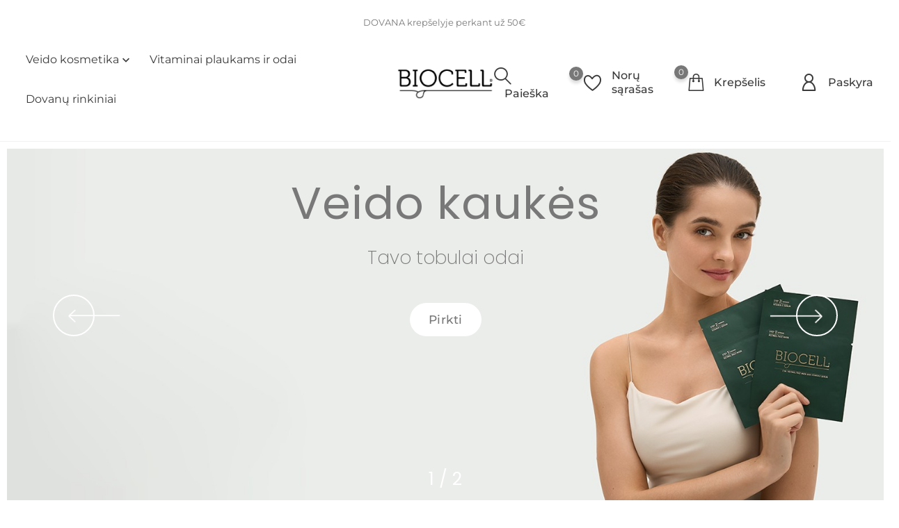

--- FILE ---
content_type: text/html; charset=utf-8
request_url: https://www.biocell.lt/
body_size: 22316
content:
<!doctype html>
<html lang="lt">
<head>
	
		
    <meta charset="utf-8">


    <meta http-equiv="x-ua-compatible" content="ie=edge">



    <title>BIOCELL - tobula esi Tu</title>
<link rel="preconnect" href="https://fonts.googleapis.com">
<link rel="preconnect" href="https://fonts.gstatic.com" crossorigin>
<script data-keepinline="true">
    var ajaxGetProductUrl = '//www.biocell.lt/module/cdc_googletagmanager/async';

/* datalayer */
dataLayer = window.dataLayer || [];
    let cdcDatalayer = {"pageCategory":"index","event":null,"ecommerce":{"currency":"EUR"}};
    dataLayer.push(cdcDatalayer);

/* call to GTM Tag */
(function(w,d,s,l,i){w[l]=w[l]||[];w[l].push({'gtm.start':
new Date().getTime(),event:'gtm.js'});var f=d.getElementsByTagName(s)[0],
j=d.createElement(s),dl=l!='dataLayer'?'&l='+l:'';j.async=true;j.src=
'https://www.googletagmanager.com/gtm.js?id='+i+dl;f.parentNode.insertBefore(j,f);
})(window,document,'script','dataLayer','GTM-KPK8T4Z');

/* async call to avoid cache system for dynamic data */
dataLayer.push({
  'event': 'datalayer_ready'
});
</script>
    <meta name="description" content="Drėkinančios, stangrinančios, valančios lakštinės veido kaukės. Aukščiausios kokybės papildai grožiui. Vitaminai plaukams, odai ir nagams. Tobula esi Tu. BIOCELL tai išsaugo.">
    <meta name="keywords" content="BIOCELL, tobulaesitu, kolagenas, plaukams, odai, nagams, funkciniaiguminukai, veidokaukes, drekinantikauke, beautyshots, guminukai, populiariausipapildai, biotinas, biocellkaina, plaukamsvitaminai, keratinas, kalogenas, antiaging, retinolis">
                <link rel="canonical" href="https://www.biocell.lt/">
    
    
            



    <script type="application/ld+json">
  {
    "@context": "https://schema.org",
    "@type": "Organization",
    "name" : "BIOCELL",
    "url" : "https://www.biocell.lt/"
         ,"logo": {
        "@type": "ImageObject",
        "url":"https://www.biocell.lt/img/logo-1767879976.jpg"
      }
      }
</script>

<script type="application/ld+json">
  {
    "@context": "https://schema.org",
    "@type": "WebPage",
    "isPartOf": {
      "@type": "WebSite",
      "url":  "https://www.biocell.lt/",
      "name": "BIOCELL"
    },
    "name": "BIOCELL - tobula esi Tu",
    "url":  "https://www.biocell.lt/"
  }
</script>

  <script type="application/ld+json">
    {
      "@context": "https://schema.org",
      "@type": "WebSite",
      "url" : "https://www.biocell.lt/",
              "image": {
          "@type": "ImageObject",
          "url":"https://www.biocell.lt/img/logo-1767879976.jpg"
        },
            "potentialAction": {
        "@type": "SearchAction",
        "target": "https://www.biocell.lt/paieska?search_query={search_term_string}",
        "query-input": "required name=search_term_string"
      }
    }
  </script>






    



    <meta name="viewport" content="width=device-width, initial-scale=1">



    <link rel="icon" type="image/vnd.microsoft.icon" href="https://www.biocell.lt/img/favicon.ico?1767879976">
    <link rel="shortcut icon" type="image/x-icon" href="https://www.biocell.lt/img/favicon.ico?1767879976">



    <link rel="stylesheet" href="/modules/bontheme/views/css/swiper-bundle.min.css" type="text/css">



    	<script src="/modules/bontheme/views/js/swiper-bundle.min.js"></script>


<script type="text/javascript">
              var BONINSTAGRAM_DISPLAY_CAROUSEL = "1";
              var BONINSTAGRAM_DOTS = "0";
              var BONINSTAGRAM_LIMIT = "6";
              var BONINSTAGRAM_LOOP = "1";
              var BONINSTAGRAM_MARGIN = "20";
              var BONINSTAGRAM_NAV = "1";
              var BONINSTAGRAM_NB = "4";
              var BONINSTAGRAM_SPEED = "5000";
              var base_dir = "\/modules\/";
              var bon_ask_url = "\/modules\/bonask\/\/controllers\/front\/ajax.php";
              var bon_call_position = "left";
              var bon_call_url = "\/modules\/boncall\/\/controllers\/front\/ajax.php";
              var bon_search_url = "\/modules\/bonsearch\/\/controllers\/ajax.php";
              var bon_wishlist_url = "\/modules\/bonwishlist\/controllers\/front\/ajax.php";
              var l_code = "lt_LT";
              var notice_countdown_days = "days";
              var notice_countdown_hr = "hr";
              var notice_countdown_min = "min";
              var notice_countdown_sec = "sec";
              var omnisend_ajax = "https:\/\/www.biocell.lt\/module\/promnisend\/events";
              var prestashop = {"cart":{"products":[],"totals":{"total":{"type":"total","label":"Viso","amount":0,"value":"0,00\u00a0\u20ac"},"total_including_tax":{"type":"total","label":"Viso (su PVM)","amount":0,"value":"0,00\u00a0\u20ac"},"total_excluding_tax":{"type":"total","label":"Viso (be PVM)","amount":0,"value":"0,00\u00a0\u20ac"}},"subtotals":{"products":{"type":"products","label":"Preki\u0173 kaina","amount":0,"value":"0,00\u00a0\u20ac"},"discounts":null,"shipping":{"type":"shipping","label":"Pristatymas","amount":0,"value":""},"tax":null},"products_count":0,"summary_string":"0 preki\u0173","vouchers":{"allowed":1,"added":[]},"discounts":[],"minimalPurchase":0,"minimalPurchaseRequired":""},"currency":{"id":1,"name":"Euras","iso_code":"EUR","iso_code_num":"978","sign":"\u20ac"},"customer":{"lastname":null,"firstname":null,"email":null,"birthday":null,"newsletter":null,"newsletter_date_add":null,"optin":null,"website":null,"company":null,"siret":null,"ape":null,"is_logged":false,"gender":{"type":null,"name":null},"addresses":[]},"country":{"id_zone":9,"id_currency":0,"call_prefix":370,"iso_code":"LT","active":"1","contains_states":"0","need_identification_number":"0","need_zip_code":"1","zip_code_format":"NNNNN","display_tax_label":"0","name":"Lietuva","id":130},"language":{"name":"lietuvi\u0173 kalba (Lithuanian)","iso_code":"lt","locale":"lt-LT","language_code":"lt-lt","active":"1","is_rtl":"0","date_format_lite":"Y-m-d","date_format_full":"Y-m-d H:i:s","id":2},"page":{"title":"","canonical":"https:\/\/www.biocell.lt\/","meta":{"title":"BIOCELL - tobula esi Tu","description":"Dr\u0117kinan\u010dios, stangrinan\u010dios, valan\u010dios lak\u0161tin\u0117s veido kauk\u0117s. Auk\u0161\u010diausios kokyb\u0117s papildai gro\u017eiui. Vitaminai plaukams, odai ir nagams. Tobula esi Tu. BIOCELL tai i\u0161saugo.","keywords":"BIOCELL, tobulaesitu, kolagenas, plaukams, odai, nagams, funkciniaiguminukai, veidokaukes, drekinantikauke, beautyshots, guminukai, populiariausipapildai, biotinas, biocellkaina, plaukamsvitaminai, keratinas, kalogenas, antiaging, retinolis","robots":"index"},"page_name":"index","body_classes":{"lang-lt":true,"lang-rtl":false,"country-LT":true,"currency-EUR":true,"layout-full-width":true,"page-index":true,"tax-display-disabled":true,"page-customer-account":false},"admin_notifications":[],"password-policy":{"feedbacks":{"0":"Labai silpnas","1":"Silpnas","2":"Vidutinis","3":"Stiprus","4":"Labai stiprus","Straight rows of keys are easy to guess":"Klaviat\u016bros eilut\u0117s sekas lengva atsp\u0117ti","Short keyboard patterns are easy to guess":"Trumpus klaviat\u016bros \u0161ablonus lengva atsp\u0117ti","Use a longer keyboard pattern with more turns":"Naudoti ilgesn\u012f klaviat\u016bros model\u012f su daugiau apsuk\u0173","Repeats like \"aaa\" are easy to guess":"Pakartojimus, tokius kaip \u201eaaa\u201c, lengva atsp\u0117ti","Repeats like \"abcabcabc\" are only slightly harder to guess than \"abc\"":"Pasikartojimus, tokius kaip \u201eabcabcabc\u201c, atsp\u0117ti yra tik \u0161iek tiek sunkiau nei \u201eabc\u201c","Sequences like abc or 6543 are easy to guess":"Sekas, tokias kaip \"abc\" arba \"6543\", yra lengva atsp\u0117ti","Recent years are easy to guess":"Einamuosius metus lengva atsp\u0117ti","Dates are often easy to guess":"Datas da\u017enai nesunku atsp\u0117ti","This is a top-10 common password":"Tai yra vienas i\u0161 10 pa\u010di\u0173 populiariausi\u0173 slapta\u017eod\u017ei\u0173","This is a top-100 common password":"Tai yra vienas i\u0161 100 pa\u010di\u0173 populiariausi\u0173 slapta\u017eod\u017ei\u0173","This is a very common password":"Tai labai da\u017enai pasikartojantis slapta\u017eodis","This is similar to a commonly used password":"\u0160is yra pana\u0161us \u012f da\u017enai pasikartojant\u012f slapta\u017eod\u012f","A word by itself is easy to guess":"\u017dodis yra lengvai atsp\u0117jamas","Names and surnames by themselves are easy to guess":"Vardus ir pavardes lengva atsp\u0117ti","Common names and surnames are easy to guess":"\u012eprastus vardus ir pavardes lengva atsp\u0117ti","Use a few words, avoid common phrases":"Naudokite kelis \u017eod\u017eius, venkite da\u017enai naudojam\u0173 frazi\u0173","No need for symbols, digits, or uppercase letters":"Neb\u016btini simboliai, skai\u010diai, ar did\u017eiosios raid\u0117s","Avoid repeated words and characters":"Venkite pasikartojan\u010di\u0173 \u017eod\u017ei\u0173 ir simboli\u0173","Avoid sequences":"Venkite sek\u0173","Avoid recent years":"Venkite naudoti einamuosius metus","Avoid years that are associated with you":"Venkite naudoti metus, kurie yra susij\u0119 su jumis","Avoid dates and years that are associated with you":"Venkite naudoti datas ir metus, kurie yra susij\u0119 su jumis","Capitalization doesn't help very much":"Did\u017eiosios raid\u0117s nelabai pad\u0117s","All-uppercase is almost as easy to guess as all-lowercase":"Visas did\u017ei\u0105sias raides atsp\u0117ti beveik taip pat lengva, kaip ir ma\u017e\u0105sias","Reversed words aren't much harder to guess":"Atvirk\u0161tinius \u017eod\u017eius atsp\u0117ti n\u0117ra labai sunku","Predictable substitutions like '@' instead of 'a' don't help very much":"Nusp\u0117jami pakaitalai, tokie kaip \u201e@\u201c vietoj \u201ea\u201c, nelabai padeda","Add another word or two. Uncommon words are better.":"Prid\u0117kite dar vien\u0105 ar du \u017eod\u017eius. Retai naudojami \u017eod\u017eiai yra geresni."}}},"shop":{"name":"BIOCELL","logo":"https:\/\/www.biocell.lt\/img\/logo-1767879976.jpg","stores_icon":"https:\/\/www.biocell.lt\/img\/logo_stores.png","favicon":"https:\/\/www.biocell.lt\/img\/favicon.ico"},"core_js_public_path":"\/themes\/","urls":{"base_url":"https:\/\/www.biocell.lt\/","current_url":"https:\/\/www.biocell.lt\/","shop_domain_url":"https:\/\/www.biocell.lt","img_ps_url":"https:\/\/www.biocell.lt\/img\/","img_cat_url":"https:\/\/www.biocell.lt\/img\/c\/","img_lang_url":"https:\/\/www.biocell.lt\/img\/l\/","img_prod_url":"https:\/\/www.biocell.lt\/img\/p\/","img_manu_url":"https:\/\/www.biocell.lt\/img\/m\/","img_sup_url":"https:\/\/www.biocell.lt\/img\/su\/","img_ship_url":"https:\/\/www.biocell.lt\/img\/s\/","img_store_url":"https:\/\/www.biocell.lt\/img\/st\/","img_col_url":"https:\/\/www.biocell.lt\/img\/co\/","img_url":"https:\/\/www.biocell.lt\/themes\/LeBeauty\/assets\/img\/","css_url":"https:\/\/www.biocell.lt\/themes\/LeBeauty\/assets\/css\/","js_url":"https:\/\/www.biocell.lt\/themes\/LeBeauty\/assets\/js\/","pic_url":"https:\/\/www.biocell.lt\/upload\/","theme_assets":"https:\/\/www.biocell.lt\/themes\/LeBeauty\/assets\/","theme_dir":"https:\/\/www.biocell.lt\/themes\/LeBeauty\/","pages":{"address":"https:\/\/www.biocell.lt\/adresas","addresses":"https:\/\/www.biocell.lt\/adresai","authentication":"https:\/\/www.biocell.lt\/prisijungimas","manufacturer":"https:\/\/www.biocell.lt\/preki\u0173 \u017eenklai","cart":"https:\/\/www.biocell.lt\/krepselis","category":"https:\/\/www.biocell.lt\/index.php?controller=category","cms":"https:\/\/www.biocell.lt\/index.php?controller=cms","contact":"https:\/\/www.biocell.lt\/susisiekite-su-mumis","discount":"https:\/\/www.biocell.lt\/nuolaida","guest_tracking":"https:\/\/www.biocell.lt\/svecio-paskyra","history":"https:\/\/www.biocell.lt\/uzsakymo-istorija","identity":"https:\/\/www.biocell.lt\/asmenine-informacija","index":"https:\/\/www.biocell.lt\/","my_account":"https:\/\/www.biocell.lt\/mano-paskyra","order_confirmation":"https:\/\/www.biocell.lt\/uzsakymo-patvirtinimas","order_detail":"https:\/\/www.biocell.lt\/index.php?controller=order-detail","order_follow":"https:\/\/www.biocell.lt\/uzsakymo-sekimas","order":"https:\/\/www.biocell.lt\/u\u017esakymas","order_return":"https:\/\/www.biocell.lt\/index.php?controller=order-return","order_slip":"https:\/\/www.biocell.lt\/kredito-kvitas","pagenotfound":"https:\/\/www.biocell.lt\/Puslapis-nerastas","password":"https:\/\/www.biocell.lt\/slaptazodzio-atkurimas","pdf_invoice":"https:\/\/www.biocell.lt\/index.php?controller=pdf-invoice","pdf_order_return":"https:\/\/www.biocell.lt\/index.php?controller=pdf-order-return","pdf_order_slip":"https:\/\/www.biocell.lt\/index.php?controller=pdf-order-slip","prices_drop":"https:\/\/www.biocell.lt\/sumazinta-kaina","product":"https:\/\/www.biocell.lt\/index.php?controller=product","registration":"https:\/\/www.biocell.lt\/registracija","search":"https:\/\/www.biocell.lt\/paieska","sitemap":"https:\/\/www.biocell.lt\/svetain\u0117s \u017eem\u0117lapis","stores":"https:\/\/www.biocell.lt\/parduotuves","supplier":"https:\/\/www.biocell.lt\/tiek\u0117jai","new_products":"https:\/\/www.biocell.lt\/naujos-prekes","brands":"https:\/\/www.biocell.lt\/preki\u0173 \u017eenklai","register":"https:\/\/www.biocell.lt\/registracija","order_login":"https:\/\/www.biocell.lt\/u\u017esakymas?login=1"},"alternative_langs":[],"actions":{"logout":"https:\/\/www.biocell.lt\/?mylogout="},"no_picture_image":{"bySize":{"small_default":{"url":"https:\/\/www.biocell.lt\/img\/p\/lt-default-small_default.jpg","width":98,"height":115},"latest_purchase":{"url":"https:\/\/www.biocell.lt\/img\/p\/lt-default-latest_purchase.jpg","width":112,"height":112},"cart_default":{"url":"https:\/\/www.biocell.lt\/img\/p\/lt-default-cart_default.jpg","width":167,"height":195},"medium_default":{"url":"https:\/\/www.biocell.lt\/img\/p\/lt-default-medium_default.jpg","width":452,"height":528},"home_default":{"url":"https:\/\/www.biocell.lt\/img\/p\/lt-default-home_default.jpg","width":560,"height":560},"large_default":{"url":"https:\/\/www.biocell.lt\/img\/p\/lt-default-large_default.jpg","width":900,"height":1050}},"small":{"url":"https:\/\/www.biocell.lt\/img\/p\/lt-default-small_default.jpg","width":98,"height":115},"medium":{"url":"https:\/\/www.biocell.lt\/img\/p\/lt-default-medium_default.jpg","width":452,"height":528},"large":{"url":"https:\/\/www.biocell.lt\/img\/p\/lt-default-large_default.jpg","width":900,"height":1050},"legend":""}},"configuration":{"display_taxes_label":false,"display_prices_tax_incl":true,"is_catalog":false,"show_prices":true,"opt_in":{"partner":false},"quantity_discount":{"type":"discount","label":"Vieneto nuolaida"},"voucher_enabled":1,"return_enabled":0},"field_required":[],"breadcrumb":{"links":[{"title":"Pagrindinis","url":"https:\/\/www.biocell.lt\/"}],"count":1},"link":{"protocol_link":"https:\/\/","protocol_content":"https:\/\/"},"time":1768484199,"static_token":"a591822cfe24028c2752902e52f8124d","token":"3c89d036364f576f35dff041de9faf17","debug":false};
              var psemailsubscription_subscription = "https:\/\/www.biocell.lt\/module\/ps_emailsubscription\/subscription";
              var static_token_bon_ask = "a591822cfe24028c2752902e52f8124d";
              var static_token_bon_call = "a591822cfe24028c2752902e52f8124d";
              var static_token_bon_search = "a591822cfe24028c2752902e52f8124d";
              var static_token_bon_wishlist = "a591822cfe24028c2752902e52f8124d";
              var test0 = "slider";
              var test1 = "slider";
              var theme_fonts = "Poppins";
              var theme_sticky_cart = "1";
              var theme_sticky_footer = "0";
              var theme_sticky_header = "1";
       </script>
		<link rel="stylesheet" href="https://www.biocell.lt/themes/LeBeauty/assets/cache/theme-3cbae1135.css" media="all">
	
	


	<script>
			var ceFrontendConfig = {"environmentMode":{"edit":false,"wpPreview":false},"is_rtl":false,"breakpoints":{"xs":0,"sm":480,"md":768,"lg":1025,"xl":1440,"xxl":1600},"version":"2.13.0","urls":{"assets":"\/modules\/creativeelements\/views\/"},"productQuickView":0,"settings":{"page":[],"general":{"elementor_global_image_lightbox":"1","elementor_lightbox_enable_counter":"yes","elementor_lightbox_enable_fullscreen":"yes","elementor_lightbox_enable_zoom":"yes","elementor_lightbox_title_src":"title","elementor_lightbox_description_src":"caption"},"editorPreferences":[]},"post":{"id":"1170201","title":"Homepage","excerpt":""}};
		</script>
        <link rel="preload" href="/modules/creativeelements/views/lib/ceicons/fonts/ceicons.woff2?8goggd" as="font" type="font/woff2" crossorigin>
        


    <script>
            var HOME_CATEGORY_ITEM_STATUS = 1;
            var HOME_CATEGORY_DISPLAY_CAROUCEL = false;
            var HOME_CATEGORY_CAROUCEL_NB = 4;
            var HOME_CATEGORY_CAROUCEL_LOOP = 1;
            var HOME_CATEGORY_CAROUCEL_DOTS = false;
    </script><script type="text/javascript">
            var PURCHASE_TIME_SHOW = 7000;
            var PURCHASE_TIME_ACTIVE = 15000;
    </script><script type="text/javascript">
                  var ROLLOVER_ITEM_STATUS = 1;
                  var ROLLOVER_ITEM_TYPE = 'hr_hover';
       </script><script>
            var PRODUCT_CATEGORY_DISPLAY_TABS = 1;
            var PRODUCT_CATEGORY_DESCRIPTION_STATUS = false;
            var PRODUCT_CATEGORY_DISPLAY_CAROUCEL = 1;
            var PRODUCT_CATEGORY_CAROUSEL_DRAG = 1;
            var PRODUCT_CATEGORY_CAROUCEL_LOOP = false;
            var PRODUCT_CATEGORY_CAROUSEL_AUTOPLAY = 1;
            var PRODUCT_CATEGORY_CAROUSEL_TIME = 5000;
    </script> 
<script>
      var BON_HTML_LIMIT = 4;
      var BON_HTML_DISPLAY_CAROUSEL = false;
      var BON_HTML_CAROUSEL_NB = 4;
      var BON_HTML_CAROUSEL_LOOP = false;
      var BON_HTML_CAROUSEL_NAV = 1;
      var BON_HTML_CAROUSEL_DOTS = 1;
  </script>

<script type="text/javascript">
      var BON_INFOBAN_LIMIT = 4;
      var BON_INFOBAN_DISPLAY_CAROUSEL = 1;
      var BON_INFOBAN_DISPLAY_ITEM_NB = 6;
      var BON_INFOBAN_CAROUSEL_NB = 1;
      var BON_INFOBAN_CAROUSEL_LOOP = 1;
      var BON_INFOBAN_CAROUSEL_AUTOPLAY = 1;
      var BON_INFOBAN_CAROUSEL_AUTOPLAY_SPEED = 3000;
      var BON_INFOBAN_CAROUSEL_DOTS = 1;
  </script>

<script>
            var BON_NEWS_MAINE_ROUTE = 'Naujienos';
            var BON_NUMBER_NEWS = 14;
            var BON_NEWS_LIMIT = 6;
            var BON_NEWS_DISPLAY_CAROUSEL = 1;
            var BON_NEWS_DISPLAY_ITEM_NB = false;
            var BON_NEWS_CAROUSEL_NB = 3;
            var BON_NEWS_CAROUSEL_LOOP = false;
            var BON_NEWS_CAROUSEL_NAV = 1;
            var BON_NEWS_CAROUSEL_DOTS = false;
            var BON_ADD_SHAREBUTTONS = false;
            var BON_ADD_DISQUS = false;
            var DISQUS_SHORT_NAME = false;
    </script><script type="text/javascript">
            var BON_PROD_BAN_LIMIT = 4;
            var BON_PROD_BAN_DISPLAY_CAROUSEL = 1;
            var BON_PROD_BAN_DISPLAY_ITEM_NB = 6;
            var BON_PROD_BAN_CAROUSEL_NB = 1;
            var BON_PROD_BAN_CAROUSEL_LOOP = 1;
            var BON_PROD_BAN_CAROUSEL_DOTS = 1;
    </script><script type="text/javascript">
            var BON_SLICK_CAROUSEL_LOOP = 1;
            var BON_SLICK_CAROUSEL_NAV = 1;
            var BON_SLICK_CAROUSEL_DOTS = 1;
            var BON_SLICK_CAROUSEL_DRAG = 1;
            var BON_SLICK_CAROUSEL_AUTOPLAY = 1;
            var BON_SLICK_CAROUSEL_TIME = 5000;
    </script>
<script type="text/javascript">
    window.omnisend = window.omnisend || [];
    omnisend.push(["accountID", "670e6e4389c209e0c66a2056"]);
    omnisend.push(["track", "$pageViewed"]);
    !function () {
        var e = document.createElement("script");
        e.type = "text/javascript", e.async = !0, e.src = "https://omnisnippet1.com/inshop/launcher-v2.js";
        var t = document.getElementsByTagName("script")[0];
        t.parentNode.insertBefore(e, t)
    }();
</script>
<!-- ProductVideo vars -->
<script type="text/javascript">
        var pv_default = 0;
        var pv_default_once = 0;
        var pv_pos = 1;
        var pv_pos_custom = 1;
        var pv_limit = 0;
        var pv_img_repeat = 1;
        var pv_force_thumb_size = 0;
        var pv_side_position = 0;
        var pv_side_insertion = 3;
        var pv_listings_desk = 0;
        var pv_force_close = 0;
        var pv_list_btn_place = 0;
        var pv_list_btn_place_method = 0;
        var pv_listings_button_controls = 0;
        var pv_list_image_autoplay = 0;
        var pv_list_button_autoplay = 0;
        var pv_list_image_muted = 1;
        var pv_list_image_loop = 1;
        var pv_list_image_click = 1;
        var pv_list_image_controls = 0;
        var pv_force_controls = 0;
        var pv_yt_auto = 1;
        var pv_yt_rel = 0;
        var pv_yt_cont = 1;
        var pv_yt_loop = 1;
        var pv_yt_priv = 1;
        var pv_yt_mute = 1;
        var pv_vim_autoplay = 1;
        var pv_vim_title = 1;
        var pv_vim_controls = 1;
        var pv_vim_badge = 1;
        var pv_vim_byline = 1;
        var pv_vim_loop = 1;
        var pv_vim_portrait = 1;
        var pv_vim_background = 0;
        var pv_vim_muted = 1;
        var pv_vid_autoplay = 1;
        var pv_vid_controls = 1;
        var pv_vid_muted = 0;
        var pv_vid_loop = 1;
        var pv_load_delay = 0;
        var pv_thumb_dir = 1;
        var pv_image_zindex = 1;
        var pv_custom_slider_sync = 0;
        var pv_slider_refresh = 0;
        var pv_videoholder_screen = 0;
        var pv_videoholder_screen_play_icon = 1;
        var pv_videoholder_screen_pause_icon = 1;
        var pv_videoholder_screen_keep_icon = 1;
        var pv_fancy_link = 0;
        var pv_deep_select = 0;
        var pv_disable_autosize = 1;
        var pv_disable_img_hide = 0;
        var pv_disable_replace = 0;
        var pv_hide_image_container = 0;
        var pv_thumb_add_width = 0;
        var pv_thumb_disable = 0;
        var pv_no_padding = 0;
        var pv_click_to_activate = 1;
            var pv_custom_placement = '';
        var pv_list_selector = '.products article';
        var pv_list_video_holder = '.thumbnail-container';
        var pv_list_cust_filter = '0';
        var pv_listings_btn_adv = '';
        var pv_list_image_bg = '#FFFFFF';
        var pv_vim_color = '#00adef';
        var pv_video_holder = '.product-cover:eq(0)';
        var pv_image_holder = '.product-cover:eq(0) img:eq(0)';
        var pv_thumb_selector = '.product-images:eq(0)';
        var pv_custom_img_slider = 'slick-slider';
        var pv_slider_thumb_sel = '.slick-slider';
        var pv_slider_img_sel = '';
        var pv_clt = 'li';
        var pv_hide_display = '';
        var pv_thumb_change_delay = '0';
        var pv_click_behaviour_type = 'click';
        var pv_video_player = 'https://www.biocell.lt/modules/productvideo/player.php';
        var pv_burl = '/';
            var pv_slider_img_pre = '';         var pv_slider_img_post = '';         var pv_thumb_before = '';         var pv_thumb_after = '';          
    var pv_video_list = false;
        var pv_providers = {"youtube":[],"youtu.be":[],"youtube-nocookie":[],"vimeo":[],"youtube.com":{"id_provider":1,"name":"youtube","domain":"youtube.com","type":2},"vimeo.com":{"id_provider":2,"name":"vimeo","domain":"vimeo.com","type":2}}; 
    </script>
<!-- Video Microdata Start -->
<!-- Video Microdata End --><script type="text/javascript">
	var bestkitgift_ajax_controller = "https://www.biocell.lt/module/bestkit_gifts/ajax";
	var bestkitgift_slide_width = 560;
	var bestkitgift_inside_cart = 1;
	var bestkitgift_success_title = "Dovana pridėta!";
	var bestkitgift_success_msg = "Sėkmingai pridėta į pirkinių krepšelį.";
</script>



	
</head>
<body id="index" class="lang-lt country-lt currency-eur page-index tax-display-disabled ce-kit-1 ce-theme ce-theme-1 layout-header-footer">
	
		<!-- Google Tag Manager (noscript) -->
<noscript><iframe src="https://www.googletagmanager.com/ns.html?id=GTM-KPK8T4Z"
height="0" width="0" style="display:none;visibility:hidden"></iframe></noscript>
<!-- End Google Tag Manager (noscript) -->

	
	<main>
		
					
		<header id="header" class="header">
			
					



<div class="header-top revealOnScroll animated fadeInUp" data-animation="fadeInUp">
        <div class="customtext"><p style="text-align: center;">DOVANA krepšelyje perkant už 50€ </p></div>
        <div class="container">
            <div class="row">
                <div class="col-12 position-static position-static-menu">
                                      
      <style>
        #desktop_bonmm_0  {
                 
          background-color: #ffffff;
                }

        #top-menu-0[data-bonmm-depth="0"] > li > a, .bonmm-title, .bonmm-mobile-button {
                  font-size: 16px;
                                  color: #3a3a3a;
                }

        .bonmmenu #top-menu-0[data-bonmm-depth="0"] .collapse-icons i {
                  color: #3a3a3a;
                }

        #mobile_bonmm_0 .bonmm-top-menu .collapse-icons i {
         
          color: #ffffff;
                }

        #top-menu-0[data-bonmm-depth="0"] > li > a:hover .collapse-icons i {
                  color: #be9595;
                }

        .bonmmenu .dropdown-submenu,
        #top-menu-0[data-bonmm-depth="0"] > li > a {
        text-transform: capitalize;
        }

        #desktop_bonmm_0 .burger-lines span, 
        #mobile_bonmm_0 .burger-lines span {
                  background-color: #3a3a3a;
                }

        #desktop_bonmm_0 .bonmm-title:hover .burger-lines span {
                  background-color: #be9595;
                }

        #desktop_bonmm_0 .bonmm-title:hover span {
                  color: #be9595;
                }

        #top-menu-0[data-bonmm-depth="0"] > li > a:hover {
                  color: #be9595;
                }

        #top-menu-0 .bonmm-top-menu a.dropdown-submenu:hover {
                  color: #be9595;
                }

        #top-menu-0 .popover  {
         
          background-color: #ffffff;
                }

        #top-menu-0 .bonmm-top-menu a.dropdown-submenu {
                  color: #3a3a3a;
                          font-size: 15px;
                        }

        #top-menu-0 .bonmm-top-menu a:not(.dropdown-submenu) {
                          color: #7a7a7a;
                }

        #top-menu-0 .bonmm-top-menu a:hover {
                  color: #be9595;
                }

        #top-menu-0 .bonmm-top-menu[data-bonmm-depth="2"] a {
                  font-size: calc(15px - 10%);
                }

        @media (max-width: 1200px) {
                  }

        #mobile_bonmm_0  .bonmm-top-menu {
         
          background-color: #3a3a3a;
                }

        #mobile_bonmm_0  .bonmm-top-menu li a, 
        #mobile_bonmm_0  .bonmm-top-menu li a.dropdown-submenu,
        #mobile_bonmm_0  .bonmm-top-menu li a:not(.dropdown-submenu) {
         
          color: #ffffff;
                }

        /* hover effects */
        
        @media screen and (min-width: 992px) {
        #mobile_top_menu_wrapper {
          display: none;
        }
        }
      </style>
      

<div class="menu-main-wrapper col-lg-5 col-1">
                            

                                <div
                  class="bonmmenu direction-horizontal sub-direction-vertical popup_container_width d-none d-lg-block hidden-md-down"
                  id="desktop_bonmm_0">
                                    
                                    <ul
                class="bonmm-top-menu center_alignment full   "
                 id="top-menu-0"                                 data-bonmm-depth="0">
                                  <li
                    class="category  "
                    id="category-19">
                                                            <a class="dropdown-item nav-arrows "
                      href="https://www.biocell.lt/19-veido-kosmetika" data-bonmm-depth="0" >

                                                                                        Veido kosmetika
                                                                      <span
                          class="float-xs-right   d-block d-lg-none hidden-lg-up">
                          <span data-target="#top_sub_menu_59491" data-toggle="collapse" class="navbar-toggler collapse-icons">
                            <i class="material-icons add">&#xE313;</i>
                          </span>
                        </span>
                                                  <span data-target="#top_sub_menu_59491" data-toggle="collapse" class="collapse-icons desktop">
                            <i class="material-icons add">&#xE313;</i>
                          </span>
                                                                  </a>
                                          <div class="popover sub-menu collapse"
                          bonmm-data-popup-width="popup_container_width"
                         id="top_sub_menu_59491"
                        data-bonmm-mobile="992"
                        >

                                                  <div class="container">
                                                    
                                    <ul
                class="bonmm-top-menu"
                                bonmm-data-submenu-width="submenu_container_width"                 data-bonmm-depth="1">
                                  <li
                    class="category  "
                    id="category-10">
                                                            <a class="dropdown-item dropdown-submenu   "
                      href="https://www.biocell.lt/10-veido-kaukes" data-bonmm-depth="1" >

                                                                                        Veido kaukės
                                          </a>
                                              </li>
                                          <li
                    class="category  "
                    id="category-20">
                                                            <a class="dropdown-item dropdown-submenu   "
                      href="https://www.biocell.lt/20-glampules" data-bonmm-depth="1" >

                                                                                        Glampule&#039;s
                                          </a>
                                              </li>
                        
                        
                                                                                                  
                                                                      </ul>
                                                      
                                                                                                                                                        </div>                                                        </li>
                                          <li
                    class="category  "
                    id="category-11">
                                                            <a class="dropdown-item  "
                      href="https://www.biocell.lt/11-vitaminai-plaukams-ir-odai" data-bonmm-depth="0" >

                                                                                        Vitaminai plaukams ir odai
                                          </a>
                                              </li>
                                          <li
                    class="category  "
                    id="category-12">
                                                            <a class="dropdown-item  "
                      href="https://www.biocell.lt/12-dovanu-rinkiniai" data-bonmm-depth="0" >

                                                                                        Dovanų rinkiniai
                                          </a>
                                              </li>
                        
                                                  <div id="mobile_top_menu_wrapper">
                            <div class="js-top-menu-bottom">
                              <div id="_mobile_language_selector"></div>
                              <div id="_mobile_currency_selector"></div>
                              <div id="_mobile_contact_link"></div>
                            </div>
                          </div>
                        
                                                                                                  
                                                                      </ul>
                                                      
                </div>
                          
                                                      <div id="mobile_bonmm_0"
                  class="bonmm-mobile d-lg-none hidden-lg-up"
                  data-id="0" data-bonmm-mobile="992">
                  <div class="bonmm-mobile-button">
                    <div class="burger-lines">
                      <span></span><span></span><span></span>
                    </div>
                  </div>
                </div>
                                            </div>
                    <div class="d-none d-lg-block col-lg-2 col-2" id="_desktop_logo">
                        <h1>
                            <a href="https://www.biocell.lt/">
                                <img class="logo" src="https://www.biocell.lt/img/logo-1767879976.jpg?v=1" alt="BIOCELL" loading="lazy" width="175"
                                     height="56">
                            </a>
                        </h1>
                    </div>

                    <div class="bon-nav-bar col-lg-5 col-9">
                        <div class="search-container-header">
                            <div class="bon-search-icon">
                                <i class="bonicon-magnifyingglass34"></i>
                                <span class="icon-text">Paieška</span>
                            </div>
                            
<div id="_desktop_search_widget" class="bonsearch"
    data-search-controller-url="https://www.biocell.lt/paieska">
    <div class="bonsearch_box bon_drop_down" style="opacity: 0;">
        <form method="get" action="https://www.biocell.lt/paieska" id="searchbox">
            <div class="search-form-inner">
                <button class="bonsearch_btn btn-unstyle" type="submit"><i class="bonicon-magnifyingglass34"></i></button>
                <input type="hidden" name="controller" value="search" />
                <input type="text" id="input_search" name="search_query" class="ui-autocomplete-input"
                    autocomplete="off" placeholder="Paieška" />
            </div>
            <div id="search_popup"></div>
        </form>
    </div>

</div>
<div class="modal fade" id="bonsearch-popup-wrapper" tabindex="-1" role="dialog" aria-hidden="true">
    <div class="modal-dialog modal-dialog-centered" role="document">
        <div class="modal-content">
            <button type="button" class="popup-close" data-dismiss="modal" aria-label="Close"></button>
            <div class="modal-body">
                <div class="bonsearch-icon-speech">
                    <i class="bonicon-microphone10"></i>
                </div>
                <div class="bonsearch-speek-text">
                    <p>Pasakykite kažką...</p>
                </div>
                <div class="bonsearch-error-text">
                    <p>Nieko nerasta. Prašome pakartoti.</p>
                </div>
                <div class="bonsearch-unsupport-text">
                    <p>Nepalaikoma naršyklė</p>
                </div>
            </div>
        </div>
    </div>
</div>

                        </div>

                        
                        <div id="bonwishlist">
    <div class="block-wishlist">
        <a class="wishlist-tooltip" href="#">
            <i class="bonicon-heart373"></i>
            <span id="wishlist-count" class="wishlist-count"> </span>
        </a>
        <div id="wishlist-popup">
        </div>
    </div>
    <span class="icon-text"> Norų sąrašas</span>
</div>
                        <div id="_desktop_cart">
    <div class="blockcart cart-preview inactive" data-refresh-url="//www.biocell.lt/module/ps_shoppingcart/ajax">
        <div class="header">
                <div class="no-items alert alert-info">Jūsų krepšelis tuščias</div>

            <a class="bon-tooltip" rel="nofollow" href="//www.biocell.lt/krepselis?action=show">
                <i class="bonicon-shopping63"></i>
                <span class="cart-products-count">0</span>
            </a>
        </div>
    </div>
    <span class="icon-text">Krepšelis</span>
</div>
                            <div id="_desktop_user_info">
        <div class="user-info">
                            <a class="bon-tooltip" href="https://www.biocell.lt/mano-paskyra" rel="nofollow">
                    <span class="icon-text">Paskyra</span>
                </a>
                <a class="bon-tooltip icon" href="https://www.biocell.lt/mano-paskyra" rel="nofollow">
                    <i class="fl-outicons-user189"></i>
                </a>
                        <div class="bon-login-popup">
                <div class="bon-login-popup-button">
                                            <a class="bon-login btn btn-primary" href="https://www.biocell.lt/mano-paskyra" rel="nofollow">
                            Prisijungti
                        </a>
                        <a class="bon-login btn btn-primary" href="https://www.biocell.lt/registracija" rel="nofollow">
                            Sukurti paskyrą
                        </a>
                        
                                    </div>

            </div>
        </div>
      
    </div>
                    </div>
                </div>
            </div>
        </div>
    </div>
    

			
		</header>
		
			
<aside id="notifications">
    <div class="container">
        
        
        
            </div>
</aside>
		
		
			<section id="content">        <div data-elementor-type="page-index" data-elementor-id="1170201" class="elementor elementor-1170201">
            <div class="elementor-section-wrap">
                        <section class="elementor-element elementor-element-4e0ced1 elementor-section-full_width elementor-section-height-default elementor-section-height-default elementor-section elementor-top-section" data-id="4e0ced1" data-element_type="section">
                            <div class="elementor-container elementor-column-gap-default">
                            <div class="elementor-row">
                <div class="elementor-element elementor-element-58e963a ce-widgets-space--gap elementor-column elementor-col-100 elementor-top-column" data-id="58e963a" data-element_type="column">
            <div class="elementor-column-wrap elementor-element-populated">
                <div class="elementor-widget-wrap">
                <div class="elementor-element elementor-element-2daf799 elementor-widget elementor-widget-ps-widget-module" data-id="2daf799" data-element_type="widget" data-widget_type="ps-widget-module.default">
        <div class="elementor-widget-container"><!-- bonslick -->
    <div class="clearfix"></div>
    <section id="bonswiper" class="swiper">
        <ul class="bonswiper-wrapper swiper-wrapper">
                                                <li class="swiper-slide">
                        <a class="link-bonslick" href="/10-veido-kaukes">
                                                            <img class="img-responsive" data-swiper-parallax-scale="1.1"
                                    src="/modules/bonslick/views/img/afeb8d4e902460450a7e6481c9f05056af2e7466_BIOCELL-retinol-veido-kaukės-slide.jpg"
                                    alt="slider" loading="lazy"/>
                                                        <section class="box-bonslick">
                                                                    <div class="container" data-swiper-parallax-scale="0.5">
                                        <div class="bonslick-caption" data-swiper-parallax-y="-70%">
                                            <h3><span>Veido kaukės</span></h3>
<h4><span>Tavo tobulai odai</span></h4>
<p><span class="bonswiper-btn">Pirkti</span></p>
                                        </div>
                                    </div>
                                                            </section>
                        </a>
                    </li>
                                                                <li class="swiper-slide">
                        <a class="link-bonslick" href="/11-vitaminai-plaukams-ir-odai">
                                                            <img class="img-responsive" data-swiper-parallax-scale="1.1"
                                    src="/modules/bonslick/views/img/c503a6b1935accaefcf2a3357a728d11c70dad35_BIOCELL-beauty-shot-odai-slide.jpg"
                                    alt="slider" loading="lazy"/>
                                                        <section class="box-bonslick">
                                                                    <div class="container" data-swiper-parallax-scale="0.5">
                                        <div class="bonslick-caption" data-swiper-parallax-y="-70%">
                                            <h2></h2>
<h3><span>Vitaminai</span></h3>
<h3><span>plaukams ir odai</span></h3>
<p><span class="bonswiper-btn">Pirkti</span></p>
                                        </div>
                                    </div>
                                                            </section>
                        </a>
                    </li>
                                    </ul>

                    <div class="bonswiper-button-prev swiper-button-prev"></div>
                            <div class="bonswiper-pagination swiper-pagination"></div>
                        <div class="bonswiper-button-next swiper-button-next"></div>
            </section>
</div>        </div>
                        </div>
            </div>
        </div>
                        </div>
            </div>
        </section>
                <section class="elementor-element elementor-element-37bf521 elementor-section-full_width elementor-section-height-default elementor-section-height-default elementor-section elementor-top-section" data-id="37bf521" data-element_type="section">
                            <div class="elementor-container elementor-column-gap-default">
                            <div class="elementor-row">
                <div class="elementor-element elementor-element-8a4f90b ce-widgets-space--gap elementor-column elementor-col-100 elementor-top-column" data-id="8a4f90b" data-element_type="column">
            <div class="elementor-column-wrap elementor-element-populated">
                <div class="elementor-widget-wrap">
                <div class="elementor-element elementor-element-dcbf1ac elementor-widget elementor-widget-ps-widget-module" data-id="dcbf1ac" data-element_type="widget" data-widget_type="ps-widget-module.default">
        <div class="elementor-widget-container"><!-- bonbanner -->
    <section id="bonbanners" class="revealOnScroll animated fadeInUp" data-animation="fadeInUp">
        <ul class="banner-list row">
                            <li
                    class="banner-item col-12 col-lg-6 ">
                    <a href="https://www.biocell.lt/pagrindinis/63-biocell-max-marine-collagen-30-000-mg-jurinio-kolageno.html" >
                        <img class="img-responsive"
                            src="/modules/bonbanner/views/img/1938ca202b82d7b9021a381aa3941c932447e4cb_Max_Marine_Collagen.jpg"
                            alt="Max Marine" loading="lazy"/>
                        <div class="banner-inner">
                                                    </div>
                    </a>
                </li>

                            <li
                    class="banner-item col-12 col-lg-6 ">
                    <a href="https://www.biocell.lt/pagrindinis/64-biocell-collagen-biotic-7640153063083.html" >
                        <img class="img-responsive"
                            src="/modules/bonbanner/views/img/809948f39ee6e5ee928fb3cc94f65e6adbc4edca_Collagen _Biotic.jpg"
                            alt="Biotic" loading="lazy"/>
                        <div class="banner-inner">
                                                    </div>
                    </a>
                </li>

                    </ul>
    </section>
</div>        </div>
                        </div>
            </div>
        </div>
                        </div>
            </div>
        </section>
                <section class="elementor-element elementor-element-f7cc524 elementor-section-full_width elementor-section-height-default elementor-section-height-default elementor-section elementor-top-section" data-id="f7cc524" data-element_type="section">
                            <div class="elementor-container elementor-column-gap-default">
                            <div class="elementor-row">
                <div class="elementor-element elementor-element-4ce3de5 ce-widgets-space--gap elementor-column elementor-col-100 elementor-top-column" data-id="4ce3de5" data-element_type="column">
            <div class="elementor-column-wrap elementor-element-populated">
                <div class="elementor-widget-wrap">
                <div class="elementor-element elementor-element-7c95b98 elementor-arrows-position-inside elementor-pagination-position-outside elementor-widget elementor-widget-product-carousel elementor-widget-heading elementor-widget-product-box" data-id="7c95b98" data-element_type="widget" data-settings="{&quot;product_spacing_custom&quot;:{&quot;unit&quot;:&quot;em&quot;,&quot;size&quot;:1,&quot;sizes&quot;:[]},&quot;default_slides_count&quot;:4,&quot;navigation&quot;:&quot;both&quot;,&quot;infinite_tablet&quot;:&quot;yes&quot;,&quot;infinite_mobile&quot;:&quot;yes&quot;,&quot;speed&quot;:500,&quot;direction&quot;:&quot;ltr&quot;,&quot;product_spacing_custom_tablet&quot;:{&quot;unit&quot;:&quot;px&quot;,&quot;size&quot;:&quot;&quot;,&quot;sizes&quot;:[]},&quot;product_spacing_custom_mobile&quot;:{&quot;unit&quot;:&quot;px&quot;,&quot;size&quot;:&quot;&quot;,&quot;sizes&quot;:[]}}" data-widget_type="product-carousel.default">
        <div class="elementor-widget-container"><h2 class="elementor-heading-title ce-display-large">TOP PREKĖS</h2>        <div class="elementor-carousel-wrapper swiper" dir="ltr">
            <div class="swiper-wrapper"><div class="swiper-slide">	
    <article
        class="swiper-slide product-miniature js-product-miniature col-12 col-sm-6 col-lg-3"
        data-id-product="28" data-id-product-attribute="0">
        <div class="thumbnail-container">
            <div class="thumbnail-container-inner">
                <div class="thumbnail-container-images">
                    
                                                    <a href="https://www.biocell.lt/veido-kaukes/28-biocell-drekinamoji-lakstine-veido-kauke-4779017992603.html" class="thumbnail product-thumbnail">
                                <img src="https://www.biocell.lt/105-home_default/biocell-drekinamoji-lakstine-veido-kauke.jpg"
                                    alt="BIOCELL drėkinamoji lakštinė veido kaukė"
                                    data-full-size-image-url="https://www.biocell.lt/105-large_default/biocell-drekinamoji-lakstine-veido-kauke.jpg" loading="lazy"
                                    width="560"
                                    height="560">
                            </a>
                                            
                    
                    
                        <ul class="product-flags">
                                                        <li class="product-flag customflag">2 už 1 kainą</li>
                        </ul>
                    
                    <div class="add-to-cart-block">
                     <div class="bon-tooltip bonwishlist-hook-wrapper" data-id-product="28"  data-id-product-attribute="0">
                            
<i class="wish-button bonicon-heart373"></i>
                        </div>
                        <div class="bon-tooltip boncompare-hook-wrapper" data-id-compare="28">
                            
                        </div>

                        <div class="bon-tooltip add-to-cart-btn">
                            <form action="https://www.biocell.lt/krepselis" method="post" class="add-to-cart-or-refresh">
                                <input type="hidden" name="token" value="a591822cfe24028c2752902e52f8124d">
                                <input type="hidden" name="id_product" value="28"
                                    class="product_page_product_id">
                                <input type="hidden" name="qty" value="1">
                                
                                                                    <div class="btn-row">
                                        <button class="ajax_add_to_cart_button add-to-cart" data-button-action="add-to-cart"
                                            type="submit" ><i
                                                class="bonicon-shopping63 shopping-cart" data-button-action="add-to-cart"
                                                type="submit"></i></button>
                                    </div>
                                                            </form>
                        </div>

                    </div>
                    
                </div>
                <div class="thumbnail-container-bottom">
                    <div class="product-description">
                        
                            <h3 class="h3 product-title">
                                <a href="https://www.biocell.lt/veido-kaukes/28-biocell-drekinamoji-lakstine-veido-kauke-4779017992603.html">BIOCELL drėkinamoji lakštinė veido kaukė</a>
                            </h3>
                        
                        
                        
                                <div class="comments_note bon-review-button" href="#tab-list">
        <a class="comments_scroll" href="#tab-list">
            <div class="star_content clearfix">
                                                            <div class="star star_on"></div>
                                                                                <div class="star star_on"></div>
                                                                                <div class="star star_on"></div>
                                                                                <div class="star star_on"></div>
                                                                                <div class="star star_on"></div>
                                                </div>
            <span>20 atsiliepimas(-ų)</span>
        </a>

    </div>
                        
                                                
                                                            <div class="product-price-and-shipping">
                                    <span class="price ">3,49 €</span>

                                                                        <span class="sr-only">Kaina</span>
                                    
                                </div>
                                                    
                    </div>
                </div>
            </div>
        </div>
    </article>

</div><div class="swiper-slide">	
    <article
        class="swiper-slide product-miniature js-product-miniature col-12 col-sm-6 col-lg-3"
        data-id-product="24" data-id-product-attribute="0">
        <div class="thumbnail-container">
            <div class="thumbnail-container-inner">
                <div class="thumbnail-container-images">
                    
                                                    <a href="https://www.biocell.lt/vitaminai-plaukams-ir-odai/24-biocell-beauty-shots-geriamas-kolagenas-su-vitaminais-ir-mineralais-odai-plaukams-nagams-7640153061171.html" class="thumbnail product-thumbnail">
                                <img src="https://www.biocell.lt/118-home_default/biocell-beauty-shots-geriamas-kolagenas-su-vitaminais-ir-mineralais-odai-plaukams-nagams.jpg"
                                    alt="Pajusk skirtumą odai, pasirinkdama BIOCELL Beauty Shots."
                                    data-full-size-image-url="https://www.biocell.lt/118-large_default/biocell-beauty-shots-geriamas-kolagenas-su-vitaminais-ir-mineralais-odai-plaukams-nagams.jpg" loading="lazy"
                                    width="560"
                                    height="560">
                            </a>
                                            
                    
                    
                        <ul class="product-flags">
                                                        <li class="product-flag customflag">2 už 1 kainą</li>
                        </ul>
                    
                    <div class="add-to-cart-block">
                     <div class="bon-tooltip bonwishlist-hook-wrapper" data-id-product="24"  data-id-product-attribute="0">
                            
<i class="wish-button bonicon-heart373"></i>
                        </div>
                        <div class="bon-tooltip boncompare-hook-wrapper" data-id-compare="24">
                            
                        </div>

                        <div class="bon-tooltip add-to-cart-btn">
                            <form action="https://www.biocell.lt/krepselis" method="post" class="add-to-cart-or-refresh">
                                <input type="hidden" name="token" value="a591822cfe24028c2752902e52f8124d">
                                <input type="hidden" name="id_product" value="24"
                                    class="product_page_product_id">
                                <input type="hidden" name="qty" value="1">
                                
                                                                    <div class="btn-row">
                                        <button class="ajax_add_to_cart_button add-to-cart" data-button-action="add-to-cart"
                                            type="submit" ><i
                                                class="bonicon-shopping63 shopping-cart" data-button-action="add-to-cart"
                                                type="submit"></i></button>
                                    </div>
                                                            </form>
                        </div>

                    </div>
                    
                </div>
                <div class="thumbnail-container-bottom">
                    <div class="product-description">
                        
                            <h3 class="h3 product-title">
                                <a href="https://www.biocell.lt/vitaminai-plaukams-ir-odai/24-biocell-beauty-shots-geriamas-kolagenas-su-vitaminais-ir-mineralais-odai-plaukams-nagams-7640153061171.html">BIOCELL Beauty Shots, geriamas kolagenas...</a>
                            </h3>
                        
                        
                        
                                <div class="comments_note bon-review-button" href="#tab-list">
        <a class="comments_scroll" href="#tab-list">
            <div class="star_content clearfix">
                                                            <div class="star star_on"></div>
                                                                                <div class="star star_on"></div>
                                                                                <div class="star star_on"></div>
                                                                                <div class="star star_on"></div>
                                                                                <div class="star star_on"></div>
                                                </div>
            <span>36 atsiliepimas(-ų)</span>
        </a>

    </div>
                        
                                                
                                                            <div class="product-price-and-shipping">
                                    <span class="price ">46,25 €</span>

                                                                        <span class="sr-only">Kaina</span>
                                    
                                </div>
                                                    
                    </div>
                </div>
            </div>
        </div>
    </article>

</div><div class="swiper-slide">	
    <article
        class="swiper-slide product-miniature js-product-miniature col-12 col-sm-6 col-lg-3"
        data-id-product="31" data-id-product-attribute="0">
        <div class="thumbnail-container">
            <div class="thumbnail-container-inner">
                <div class="thumbnail-container-images">
                    
                                                    <a href="https://www.biocell.lt/veido-kaukes/31-biocell-stangrinamoji-lakstine-veido-kauke-4779017993372.html" class="thumbnail product-thumbnail">
                                <img src="https://www.biocell.lt/110-home_default/biocell-stangrinamoji-lakstine-veido-kauke.jpg"
                                    alt="BIOCELL stangrinamoji lakštinė veido kaukė"
                                    data-full-size-image-url="https://www.biocell.lt/110-large_default/biocell-stangrinamoji-lakstine-veido-kauke.jpg" loading="lazy"
                                    width="560"
                                    height="560">
                            </a>
                                            
                    
                    
                        <ul class="product-flags">
                                                        <li class="product-flag customflag">2 už 1 kainą</li>
                        </ul>
                    
                    <div class="add-to-cart-block">
                     <div class="bon-tooltip bonwishlist-hook-wrapper" data-id-product="31"  data-id-product-attribute="0">
                            
<i class="wish-button bonicon-heart373"></i>
                        </div>
                        <div class="bon-tooltip boncompare-hook-wrapper" data-id-compare="31">
                            
                        </div>

                        <div class="bon-tooltip add-to-cart-btn">
                            <form action="https://www.biocell.lt/krepselis" method="post" class="add-to-cart-or-refresh">
                                <input type="hidden" name="token" value="a591822cfe24028c2752902e52f8124d">
                                <input type="hidden" name="id_product" value="31"
                                    class="product_page_product_id">
                                <input type="hidden" name="qty" value="1">
                                
                                                                    <div class="btn-row">
                                        <button class="ajax_add_to_cart_button add-to-cart" data-button-action="add-to-cart"
                                            type="submit" ><i
                                                class="bonicon-shopping63 shopping-cart" data-button-action="add-to-cart"
                                                type="submit"></i></button>
                                    </div>
                                                            </form>
                        </div>

                    </div>
                    
                </div>
                <div class="thumbnail-container-bottom">
                    <div class="product-description">
                        
                            <h3 class="h3 product-title">
                                <a href="https://www.biocell.lt/veido-kaukes/31-biocell-stangrinamoji-lakstine-veido-kauke-4779017993372.html">BIOCELL stangrinamoji lakštinė veido kaukė</a>
                            </h3>
                        
                        
                        
                                <div class="comments_note bon-review-button" href="#tab-list">
        <a class="comments_scroll" href="#tab-list">
            <div class="star_content clearfix">
                                                            <div class="star star_on"></div>
                                                                                <div class="star star_on"></div>
                                                                                <div class="star star_on"></div>
                                                                                <div class="star star_on"></div>
                                                                                <div class="star star_on"></div>
                                                </div>
            <span>15 atsiliepimas(-ų)</span>
        </a>

    </div>
                        
                                                
                                                            <div class="product-price-and-shipping">
                                    <span class="price ">4,99 €</span>

                                                                        <span class="sr-only">Kaina</span>
                                    
                                </div>
                                                    
                    </div>
                </div>
            </div>
        </div>
    </article>

</div><div class="swiper-slide">	
    <article
        class="swiper-slide product-miniature js-product-miniature col-12 col-sm-6 col-lg-3"
        data-id-product="29" data-id-product-attribute="0">
        <div class="thumbnail-container">
            <div class="thumbnail-container-inner">
                <div class="thumbnail-container-images">
                    
                                                    <a href="https://www.biocell.lt/veido-kaukes/29-biocell-regeneruojanti-lakstine-veido-kauke-4779017993006.html" class="thumbnail product-thumbnail">
                                <img src="https://www.biocell.lt/106-home_default/biocell-regeneruojanti-lakstine-veido-kauke.jpg"
                                    alt="BIOCELL regeneruojanti lakštinė veido kaukė"
                                    data-full-size-image-url="https://www.biocell.lt/106-large_default/biocell-regeneruojanti-lakstine-veido-kauke.jpg" loading="lazy"
                                    width="560"
                                    height="560">
                            </a>
                                            
                    
                    
                        <ul class="product-flags">
                                                        <li class="product-flag customflag">2 už 1 kainą</li>
                        </ul>
                    
                    <div class="add-to-cart-block">
                     <div class="bon-tooltip bonwishlist-hook-wrapper" data-id-product="29"  data-id-product-attribute="0">
                            
<i class="wish-button bonicon-heart373"></i>
                        </div>
                        <div class="bon-tooltip boncompare-hook-wrapper" data-id-compare="29">
                            
                        </div>

                        <div class="bon-tooltip add-to-cart-btn">
                            <form action="https://www.biocell.lt/krepselis" method="post" class="add-to-cart-or-refresh">
                                <input type="hidden" name="token" value="a591822cfe24028c2752902e52f8124d">
                                <input type="hidden" name="id_product" value="29"
                                    class="product_page_product_id">
                                <input type="hidden" name="qty" value="1">
                                
                                                                    <div class="btn-row">
                                        <button class="ajax_add_to_cart_button add-to-cart" data-button-action="add-to-cart"
                                            type="submit" ><i
                                                class="bonicon-shopping63 shopping-cart" data-button-action="add-to-cart"
                                                type="submit"></i></button>
                                    </div>
                                                            </form>
                        </div>

                    </div>
                    
                </div>
                <div class="thumbnail-container-bottom">
                    <div class="product-description">
                        
                            <h3 class="h3 product-title">
                                <a href="https://www.biocell.lt/veido-kaukes/29-biocell-regeneruojanti-lakstine-veido-kauke-4779017993006.html">BIOCELL regeneruojanti lakštinė veido kaukė</a>
                            </h3>
                        
                        
                        
                                <div class="comments_note bon-review-button" href="#tab-list">
        <a class="comments_scroll" href="#tab-list">
            <div class="star_content clearfix">
                                                            <div class="star star_on"></div>
                                                                                <div class="star star_on"></div>
                                                                                <div class="star star_on"></div>
                                                                                <div class="star star_on"></div>
                                                                                <div class="star star_on"></div>
                                                </div>
            <span>12 atsiliepimas(-ų)</span>
        </a>

    </div>
                        
                                                
                                                            <div class="product-price-and-shipping">
                                    <span class="price ">5,09 €</span>

                                                                        <span class="sr-only">Kaina</span>
                                    
                                </div>
                                                    
                    </div>
                </div>
            </div>
        </div>
    </article>

</div><div class="swiper-slide">	
    <article
        class="swiper-slide product-miniature js-product-miniature col-12 col-sm-6 col-lg-3"
        data-id-product="30" data-id-product-attribute="0">
        <div class="thumbnail-container">
            <div class="thumbnail-container-inner">
                <div class="thumbnail-container-images">
                    
                                                    <a href="https://www.biocell.lt/veido-kaukes/30-biocell-2-in-1-retinolio-veido-kauke-ir-vitamino-c-serumas-779017994317.html" class="thumbnail product-thumbnail">
                                <img src="https://www.biocell.lt/107-home_default/biocell-2-in-1-retinolio-veido-kauke-ir-vitamino-c-serumas.jpg"
                                    alt="BIOCELL 2 in 1 retinolio veido kaukė ir vitamino C serumas"
                                    data-full-size-image-url="https://www.biocell.lt/107-large_default/biocell-2-in-1-retinolio-veido-kauke-ir-vitamino-c-serumas.jpg" loading="lazy"
                                    width="560"
                                    height="560">
                            </a>
                                            
                    
                    
                        <ul class="product-flags">
                                                        <li class="product-flag customflag">2 už 1 kainą</li>
                        </ul>
                    
                    <div class="add-to-cart-block">
                     <div class="bon-tooltip bonwishlist-hook-wrapper" data-id-product="30"  data-id-product-attribute="0">
                            
<i class="wish-button bonicon-heart373"></i>
                        </div>
                        <div class="bon-tooltip boncompare-hook-wrapper" data-id-compare="30">
                            
                        </div>

                        <div class="bon-tooltip add-to-cart-btn">
                            <form action="https://www.biocell.lt/krepselis" method="post" class="add-to-cart-or-refresh">
                                <input type="hidden" name="token" value="a591822cfe24028c2752902e52f8124d">
                                <input type="hidden" name="id_product" value="30"
                                    class="product_page_product_id">
                                <input type="hidden" name="qty" value="1">
                                
                                                                    <div class="btn-row">
                                        <button class="ajax_add_to_cart_button add-to-cart" data-button-action="add-to-cart"
                                            type="submit" ><i
                                                class="bonicon-shopping63 shopping-cart" data-button-action="add-to-cart"
                                                type="submit"></i></button>
                                    </div>
                                                            </form>
                        </div>

                    </div>
                    
                </div>
                <div class="thumbnail-container-bottom">
                    <div class="product-description">
                        
                            <h3 class="h3 product-title">
                                <a href="https://www.biocell.lt/veido-kaukes/30-biocell-2-in-1-retinolio-veido-kauke-ir-vitamino-c-serumas-779017994317.html">BIOCELL 2 in 1 retinolio veido kaukė ir...</a>
                            </h3>
                        
                        
                        
                                <div class="comments_note bon-review-button" href="#tab-list">
        <a class="comments_scroll" href="#tab-list">
            <div class="star_content clearfix">
                                                            <div class="star star_on"></div>
                                                                                <div class="star star_on"></div>
                                                                                <div class="star star_on"></div>
                                                                                <div class="star star_on"></div>
                                                                                <div class="star star_on"></div>
                                                </div>
            <span>18 atsiliepimas(-ų)</span>
        </a>

    </div>
                        
                                                
                                                            <div class="product-price-and-shipping">
                                    <span class="price ">5,99 €</span>

                                                                        <span class="sr-only">Kaina</span>
                                    
                                </div>
                                                    
                    </div>
                </div>
            </div>
        </div>
    </article>

</div><div class="swiper-slide">	
    <article
        class="swiper-slide product-miniature js-product-miniature col-12 col-sm-6 col-lg-3"
        data-id-product="32" data-id-product-attribute="0">
        <div class="thumbnail-container">
            <div class="thumbnail-container-inner">
                <div class="thumbnail-container-images">
                    
                                                    <a href="https://www.biocell.lt/veido-kaukes/32-biocell-bioceliuliozine-paakiu-kauke-su-kolagenu-4779017993792.html" class="thumbnail product-thumbnail">
                                <img src="https://www.biocell.lt/108-home_default/biocell-bioceliuliozine-paakiu-kauke-su-kolagenu.jpg"
                                    alt="BIOCELL bioceliuliozinė paakių kaukė su kolagenu"
                                    data-full-size-image-url="https://www.biocell.lt/108-large_default/biocell-bioceliuliozine-paakiu-kauke-su-kolagenu.jpg" loading="lazy"
                                    width="560"
                                    height="560">
                            </a>
                                            
                    
                    
                        <ul class="product-flags">
                                                        <li class="product-flag customflag">2 už 1 kainą</li>
                        </ul>
                    
                    <div class="add-to-cart-block">
                     <div class="bon-tooltip bonwishlist-hook-wrapper" data-id-product="32"  data-id-product-attribute="0">
                            
<i class="wish-button bonicon-heart373"></i>
                        </div>
                        <div class="bon-tooltip boncompare-hook-wrapper" data-id-compare="32">
                            
                        </div>

                        <div class="bon-tooltip add-to-cart-btn">
                            <form action="https://www.biocell.lt/krepselis" method="post" class="add-to-cart-or-refresh">
                                <input type="hidden" name="token" value="a591822cfe24028c2752902e52f8124d">
                                <input type="hidden" name="id_product" value="32"
                                    class="product_page_product_id">
                                <input type="hidden" name="qty" value="1">
                                
                                                                    <div class="btn-row">
                                        <button class="ajax_add_to_cart_button add-to-cart" data-button-action="add-to-cart"
                                            type="submit" ><i
                                                class="bonicon-shopping63 shopping-cart" data-button-action="add-to-cart"
                                                type="submit"></i></button>
                                    </div>
                                                            </form>
                        </div>

                    </div>
                    
                </div>
                <div class="thumbnail-container-bottom">
                    <div class="product-description">
                        
                            <h3 class="h3 product-title">
                                <a href="https://www.biocell.lt/veido-kaukes/32-biocell-bioceliuliozine-paakiu-kauke-su-kolagenu-4779017993792.html">BIOCELL bioceliuliozinė paakių kaukė su...</a>
                            </h3>
                        
                        
                        
                                <div class="comments_note bon-review-button" href="#tab-list">
        <a class="comments_scroll" href="#tab-list">
            <div class="star_content clearfix">
                                                            <div class="star star_on"></div>
                                                                                <div class="star star_on"></div>
                                                                                <div class="star star_on"></div>
                                                                                <div class="star star_on"></div>
                                                                                <div class="star star_on"></div>
                                                </div>
            <span>17 atsiliepimas(-ų)</span>
        </a>

    </div>
                        
                                                
                                                            <div class="product-price-and-shipping">
                                    <span class="price ">4,09 €</span>

                                                                        <span class="sr-only">Kaina</span>
                                    
                                </div>
                                                    
                    </div>
                </div>
            </div>
        </div>
    </article>

</div><div class="swiper-slide">	
    <article
        class="swiper-slide product-miniature js-product-miniature col-12 col-sm-6 col-lg-3"
        data-id-product="25" data-id-product-attribute="0">
        <div class="thumbnail-container">
            <div class="thumbnail-container-inner">
                <div class="thumbnail-container-images">
                    
                                                    <a href="https://www.biocell.lt/vitaminai-plaukams-ir-odai/25-biocell-hair-shots-geriamas-keratinas-su-vitaminais-ir-mineralais-plaukams-7640153062000.html" class="thumbnail product-thumbnail">
                                <img src="https://www.biocell.lt/117-home_default/biocell-hair-shots-geriamas-keratinas-su-vitaminais-ir-mineralais-plaukams.jpg"
                                    alt="BIOCELL Hair Shots, geriamas keratinas su vitaminais ir mineralais plaukams"
                                    data-full-size-image-url="https://www.biocell.lt/117-large_default/biocell-hair-shots-geriamas-keratinas-su-vitaminais-ir-mineralais-plaukams.jpg" loading="lazy"
                                    width="560"
                                    height="560">
                            </a>
                                            
                    
                    
                        <ul class="product-flags">
                                                        <li class="product-flag customflag">2 už 1 kainą</li>
                        </ul>
                    
                    <div class="add-to-cart-block">
                     <div class="bon-tooltip bonwishlist-hook-wrapper" data-id-product="25"  data-id-product-attribute="0">
                            
<i class="wish-button bonicon-heart373"></i>
                        </div>
                        <div class="bon-tooltip boncompare-hook-wrapper" data-id-compare="25">
                            
                        </div>

                        <div class="bon-tooltip add-to-cart-btn">
                            <form action="https://www.biocell.lt/krepselis" method="post" class="add-to-cart-or-refresh">
                                <input type="hidden" name="token" value="a591822cfe24028c2752902e52f8124d">
                                <input type="hidden" name="id_product" value="25"
                                    class="product_page_product_id">
                                <input type="hidden" name="qty" value="1">
                                
                                                                    <div class="btn-row">
                                        <button class="ajax_add_to_cart_button add-to-cart" data-button-action="add-to-cart"
                                            type="submit" ><i
                                                class="bonicon-shopping63 shopping-cart" data-button-action="add-to-cart"
                                                type="submit"></i></button>
                                    </div>
                                                            </form>
                        </div>

                    </div>
                    
                </div>
                <div class="thumbnail-container-bottom">
                    <div class="product-description">
                        
                            <h3 class="h3 product-title">
                                <a href="https://www.biocell.lt/vitaminai-plaukams-ir-odai/25-biocell-hair-shots-geriamas-keratinas-su-vitaminais-ir-mineralais-plaukams-7640153062000.html">BIOCELL Hair Shots, geriamas keratinas...</a>
                            </h3>
                        
                        
                        
                                <div class="comments_note bon-review-button" href="#tab-list">
        <a class="comments_scroll" href="#tab-list">
            <div class="star_content clearfix">
                                                            <div class="star star_on"></div>
                                                                                <div class="star star_on"></div>
                                                                                <div class="star star_on"></div>
                                                                                <div class="star star_on"></div>
                                                                                <div class="star star_on"></div>
                                                </div>
            <span>17 atsiliepimas(-ų)</span>
        </a>

    </div>
                        
                                                
                                                            <div class="product-price-and-shipping">
                                    <span class="price ">46,25 €</span>

                                                                        <span class="sr-only">Kaina</span>
                                    
                                </div>
                                                    
                    </div>
                </div>
            </div>
        </div>
    </article>

</div><div class="swiper-slide">	
    <article
        class="swiper-slide product-miniature js-product-miniature col-12 col-sm-6 col-lg-3"
        data-id-product="63" data-id-product-attribute="0">
        <div class="thumbnail-container">
            <div class="thumbnail-container-inner">
                <div class="thumbnail-container-images">
                    
                                                    <a href="https://www.biocell.lt/pagrindinis/63-biocell-max-marine-collagen-30-000-mg-jurinio-kolageno-7640153063052.html" class="thumbnail product-thumbnail">
                                <img src="https://www.biocell.lt/289-home_default/biocell-max-marine-collagen-30-000-mg-jurinio-kolageno.jpg"
                                    alt="BIOCELL Max Marine Collagen – 30 000 mg jūrinio kolageno. Didžiausias kiekis rinkoje!"
                                    data-full-size-image-url="https://www.biocell.lt/289-large_default/biocell-max-marine-collagen-30-000-mg-jurinio-kolageno.jpg" loading="lazy"
                                    width="560"
                                    height="560">
                            </a>
                                            
                    
                    
                        <ul class="product-flags">
                                                        <li class="product-flag customflag">2 už 1 kainą</li>
                        </ul>
                    
                    <div class="add-to-cart-block">
                     <div class="bon-tooltip bonwishlist-hook-wrapper" data-id-product="63"  data-id-product-attribute="0">
                            
<i class="wish-button bonicon-heart373"></i>
                        </div>
                        <div class="bon-tooltip boncompare-hook-wrapper" data-id-compare="63">
                            
                        </div>

                        <div class="bon-tooltip add-to-cart-btn">
                            <form action="https://www.biocell.lt/krepselis" method="post" class="add-to-cart-or-refresh">
                                <input type="hidden" name="token" value="a591822cfe24028c2752902e52f8124d">
                                <input type="hidden" name="id_product" value="63"
                                    class="product_page_product_id">
                                <input type="hidden" name="qty" value="1">
                                
                                                                    <div class="btn-row">
                                        <button class="ajax_add_to_cart_button add-to-cart" data-button-action="add-to-cart"
                                            type="submit" ><i
                                                class="bonicon-shopping63 shopping-cart" data-button-action="add-to-cart"
                                                type="submit"></i></button>
                                    </div>
                                                            </form>
                        </div>

                    </div>
                    
                </div>
                <div class="thumbnail-container-bottom">
                    <div class="product-description">
                        
                            <h3 class="h3 product-title">
                                <a href="https://www.biocell.lt/pagrindinis/63-biocell-max-marine-collagen-30-000-mg-jurinio-kolageno-7640153063052.html">BIOCELL Max Marine Collagen, 30 000 mg...</a>
                            </h3>
                        
                        
                        
                                <div class="comments_note bon-review-button" href="#tab-list">
        <a class="comments_scroll" href="#tab-list">
            <div class="star_content clearfix">
                                                            <div class="star star_on"></div>
                                                                                <div class="star star_on"></div>
                                                                                <div class="star star_on"></div>
                                                                                <div class="star star_on"></div>
                                                                                <div class="star star_on"></div>
                                                </div>
            <span>2 atsiliepimas(-ų)</span>
        </a>

    </div>
                        
                                                
                                                            <div class="product-price-and-shipping">
                                    <span class="price ">69,00 €</span>

                                                                        <span class="sr-only">Kaina</span>
                                    
                                </div>
                                                    
                    </div>
                </div>
            </div>
        </div>
    </article>

</div></div>
                                    <div class="elementor-swiper-button elementor-swiper-button-prev" role="button" tabindex="0">
                    <i aria-hidden="true" class="ceicon-chevron-left"></i>                    <span class="elementor-screen-only">Ankstesnis</span>
                </div>
                <div class="elementor-swiper-button elementor-swiper-button-next" role="button" tabindex="0">
                    <i aria-hidden="true" class="ceicon-chevron-right"></i>                    <span class="elementor-screen-only">Tęsti</span>
                </div>
                                        <div class="swiper-pagination"></div>
                            </div>
        <script type="application/ld+json">{"@context":"https:\/\/schema.org","@type":"ItemList","itemListElement":[{"@type":"ListItem","position":0,"name":"BIOCELL dr\u0117kinamoji lak\u0161tin\u0117 veido kauk\u0117","url":"https:\/\/www.biocell.lt\/veido-kaukes\/28-biocell-drekinamoji-lakstine-veido-kauke-4779017992603.html"},{"@type":"ListItem","position":1,"name":"BIOCELL Beauty Shots, geriamas kolagenas su vitaminais ir mineralais odai, plaukams, nagams","url":"https:\/\/www.biocell.lt\/vitaminai-plaukams-ir-odai\/24-biocell-beauty-shots-geriamas-kolagenas-su-vitaminais-ir-mineralais-odai-plaukams-nagams-7640153061171.html"},{"@type":"ListItem","position":2,"name":"BIOCELL stangrinamoji lak\u0161tin\u0117 veido kauk\u0117","url":"https:\/\/www.biocell.lt\/veido-kaukes\/31-biocell-stangrinamoji-lakstine-veido-kauke-4779017993372.html"},{"@type":"ListItem","position":3,"name":"BIOCELL regeneruojanti lak\u0161tin\u0117 veido kauk\u0117","url":"https:\/\/www.biocell.lt\/veido-kaukes\/29-biocell-regeneruojanti-lakstine-veido-kauke-4779017993006.html"},{"@type":"ListItem","position":4,"name":"BIOCELL 2 in 1 retinolio veido kauk\u0117 ir vitamino C serumas","url":"https:\/\/www.biocell.lt\/veido-kaukes\/30-biocell-2-in-1-retinolio-veido-kauke-ir-vitamino-c-serumas-779017994317.html"},{"@type":"ListItem","position":5,"name":"BIOCELL bioceliuliozin\u0117 paaki\u0173 kauk\u0117 su kolagenu","url":"https:\/\/www.biocell.lt\/veido-kaukes\/32-biocell-bioceliuliozine-paakiu-kauke-su-kolagenu-4779017993792.html"},{"@type":"ListItem","position":6,"name":"BIOCELL Hair Shots, geriamas keratinas su vitaminais ir mineralais plaukams","url":"https:\/\/www.biocell.lt\/vitaminai-plaukams-ir-odai\/25-biocell-hair-shots-geriamas-keratinas-su-vitaminais-ir-mineralais-plaukams-7640153062000.html"},{"@type":"ListItem","position":7,"name":"BIOCELL Max Marine Collagen, 30 000 mg j\u016brinis kolagenas","url":"https:\/\/www.biocell.lt\/pagrindinis\/63-biocell-max-marine-collagen-30-000-mg-jurinio-kolageno-7640153063052.html"}]}</script></div>        </div>
                        </div>
            </div>
        </div>
                        </div>
            </div>
        </section>
                <section class="elementor-element elementor-element-9c346a7 elementor-section-full_width elementor-section-height-default elementor-section-height-default elementor-section elementor-top-section" data-id="9c346a7" data-element_type="section">
                            <div class="elementor-container elementor-column-gap-default">
                            <div class="elementor-row">
                <div class="elementor-element elementor-element-b2daefc ce-widgets-space--gap elementor-column elementor-col-100 elementor-top-column" data-id="b2daefc" data-element_type="column">
            <div class="elementor-column-wrap elementor-element-populated">
                <div class="elementor-widget-wrap">
                <div class="elementor-element elementor-element-76ce8cb elementor-arrows-position-inside elementor-pagination-position-outside elementor-widget elementor-widget-product-carousel elementor-widget-heading elementor-widget-product-box" data-id="76ce8cb" data-element_type="widget" data-settings="{&quot;product_spacing_custom&quot;:{&quot;unit&quot;:&quot;em&quot;,&quot;size&quot;:1,&quot;sizes&quot;:[]},&quot;default_slides_count&quot;:4,&quot;navigation&quot;:&quot;both&quot;,&quot;infinite_tablet&quot;:&quot;yes&quot;,&quot;infinite_mobile&quot;:&quot;yes&quot;,&quot;speed&quot;:500,&quot;direction&quot;:&quot;ltr&quot;,&quot;product_spacing_custom_tablet&quot;:{&quot;unit&quot;:&quot;px&quot;,&quot;size&quot;:&quot;&quot;,&quot;sizes&quot;:[]},&quot;product_spacing_custom_mobile&quot;:{&quot;unit&quot;:&quot;px&quot;,&quot;size&quot;:&quot;&quot;,&quot;sizes&quot;:[]}}" data-widget_type="product-carousel.default">
        <div class="elementor-widget-container"><h2 class="elementor-heading-title ce-display-large">Maisto papildai</h2>        <div class="elementor-carousel-wrapper swiper" dir="ltr">
            <div class="swiper-wrapper"><div class="swiper-slide">	
    <article
        class="swiper-slide product-miniature js-product-miniature col-12 col-sm-6 col-lg-3"
        data-id-product="63" data-id-product-attribute="0">
        <div class="thumbnail-container">
            <div class="thumbnail-container-inner">
                <div class="thumbnail-container-images">
                    
                                                    <a href="https://www.biocell.lt/pagrindinis/63-biocell-max-marine-collagen-30-000-mg-jurinio-kolageno-7640153063052.html" class="thumbnail product-thumbnail">
                                <img src="https://www.biocell.lt/289-home_default/biocell-max-marine-collagen-30-000-mg-jurinio-kolageno.jpg"
                                    alt="BIOCELL Max Marine Collagen – 30 000 mg jūrinio kolageno. Didžiausias kiekis rinkoje!"
                                    data-full-size-image-url="https://www.biocell.lt/289-large_default/biocell-max-marine-collagen-30-000-mg-jurinio-kolageno.jpg" loading="lazy"
                                    width="560"
                                    height="560">
                            </a>
                                            
                    
                    
                        <ul class="product-flags">
                                                        <li class="product-flag customflag">2 už 1 kainą</li>
                        </ul>
                    
                    <div class="add-to-cart-block">
                     <div class="bon-tooltip bonwishlist-hook-wrapper" data-id-product="63"  data-id-product-attribute="0">
                            
<i class="wish-button bonicon-heart373"></i>
                        </div>
                        <div class="bon-tooltip boncompare-hook-wrapper" data-id-compare="63">
                            
                        </div>

                        <div class="bon-tooltip add-to-cart-btn">
                            <form action="https://www.biocell.lt/krepselis" method="post" class="add-to-cart-or-refresh">
                                <input type="hidden" name="token" value="a591822cfe24028c2752902e52f8124d">
                                <input type="hidden" name="id_product" value="63"
                                    class="product_page_product_id">
                                <input type="hidden" name="qty" value="1">
                                
                                                                    <div class="btn-row">
                                        <button class="ajax_add_to_cart_button add-to-cart" data-button-action="add-to-cart"
                                            type="submit" ><i
                                                class="bonicon-shopping63 shopping-cart" data-button-action="add-to-cart"
                                                type="submit"></i></button>
                                    </div>
                                                            </form>
                        </div>

                    </div>
                    
                </div>
                <div class="thumbnail-container-bottom">
                    <div class="product-description">
                        
                            <h3 class="h3 product-title">
                                <a href="https://www.biocell.lt/pagrindinis/63-biocell-max-marine-collagen-30-000-mg-jurinio-kolageno-7640153063052.html">BIOCELL Max Marine Collagen, 30 000 mg...</a>
                            </h3>
                        
                        
                        
                                <div class="comments_note bon-review-button" href="#tab-list">
        <a class="comments_scroll" href="#tab-list">
            <div class="star_content clearfix">
                                                            <div class="star star_on"></div>
                                                                                <div class="star star_on"></div>
                                                                                <div class="star star_on"></div>
                                                                                <div class="star star_on"></div>
                                                                                <div class="star star_on"></div>
                                                </div>
            <span>2 atsiliepimas(-ų)</span>
        </a>

    </div>
                        
                                                
                                                            <div class="product-price-and-shipping">
                                    <span class="price ">69,00 €</span>

                                                                        <span class="sr-only">Kaina</span>
                                    
                                </div>
                                                    
                    </div>
                </div>
            </div>
        </div>
    </article>

</div><div class="swiper-slide">	
    <article
        class="swiper-slide product-miniature js-product-miniature col-12 col-sm-6 col-lg-3"
        data-id-product="64" data-id-product-attribute="0">
        <div class="thumbnail-container">
            <div class="thumbnail-container-inner">
                <div class="thumbnail-container-images">
                    
                                                    <a href="https://www.biocell.lt/pagrindinis/64-biocell-collagen-biotic-7640153063083.html" class="thumbnail product-thumbnail">
                                <img src="https://www.biocell.lt/298-home_default/biocell-collagen-biotic.jpg"
                                    alt="BIOCELL Collagen Biotic, sveikai odai, plaukams, žarnynui"
                                    data-full-size-image-url="https://www.biocell.lt/298-large_default/biocell-collagen-biotic.jpg" loading="lazy"
                                    width="560"
                                    height="560">
                            </a>
                                            
                    
                    
                        <ul class="product-flags">
                                                        <li class="product-flag customflag">2 už 1 kainą</li>
                        </ul>
                    
                    <div class="add-to-cart-block">
                     <div class="bon-tooltip bonwishlist-hook-wrapper" data-id-product="64"  data-id-product-attribute="0">
                            
<i class="wish-button bonicon-heart373"></i>
                        </div>
                        <div class="bon-tooltip boncompare-hook-wrapper" data-id-compare="64">
                            
                        </div>

                        <div class="bon-tooltip add-to-cart-btn">
                            <form action="https://www.biocell.lt/krepselis" method="post" class="add-to-cart-or-refresh">
                                <input type="hidden" name="token" value="a591822cfe24028c2752902e52f8124d">
                                <input type="hidden" name="id_product" value="64"
                                    class="product_page_product_id">
                                <input type="hidden" name="qty" value="1">
                                
                                                                    <div class="btn-row">
                                        <button class="ajax_add_to_cart_button add-to-cart" data-button-action="add-to-cart"
                                            type="submit" ><i
                                                class="bonicon-shopping63 shopping-cart" data-button-action="add-to-cart"
                                                type="submit"></i></button>
                                    </div>
                                                            </form>
                        </div>

                    </div>
                    
                </div>
                <div class="thumbnail-container-bottom">
                    <div class="product-description">
                        
                            <h3 class="h3 product-title">
                                <a href="https://www.biocell.lt/pagrindinis/64-biocell-collagen-biotic-7640153063083.html">BIOCELL Collagen Biotic kolagenas,...</a>
                            </h3>
                        
                        
                        
                                <div class="comments_note bon-review-button" href="#tab-list">
        <a class="comments_scroll" href="#tab-list">
            <div class="star_content clearfix">
                                                            <div class="star star_on"></div>
                                                                                <div class="star star_on"></div>
                                                                                <div class="star star_on"></div>
                                                                                <div class="star star_on"></div>
                                                                                <div class="star star_on"></div>
                                                </div>
            <span>3 atsiliepimas(-ų)</span>
        </a>

    </div>
                        
                                                
                                                            <div class="product-price-and-shipping">
                                    <span class="price ">49,00 €</span>

                                                                        <span class="sr-only">Kaina</span>
                                    
                                </div>
                                                    
                    </div>
                </div>
            </div>
        </div>
    </article>

</div><div class="swiper-slide">	
    <article
        class="swiper-slide product-miniature js-product-miniature col-12 col-sm-6 col-lg-3"
        data-id-product="76" data-id-product-attribute="0">
        <div class="thumbnail-container">
            <div class="thumbnail-container-inner">
                <div class="thumbnail-container-images">
                    
                                                    <a href="https://www.biocell.lt/pagrindinis/76-biocell-collagen-biotic-dovanu-rinkinys-7640153063083.html" class="thumbnail product-thumbnail">
                                <img src="https://www.biocell.lt/324-home_default/biocell-collagen-biotic-dovanu-rinkinys.jpg"
                                    alt="BIOCELL Collagen Biotic dovanų rinkinys"
                                    data-full-size-image-url="https://www.biocell.lt/324-large_default/biocell-collagen-biotic-dovanu-rinkinys.jpg" loading="lazy"
                                    width="560"
                                    height="560">
                            </a>
                                            
                    
                    
                        <ul class="product-flags">
                                                                                                <li class="product-flag discount">−30%
                                                                            </li>
                                                                                        
                        </ul>
                    
                    <div class="add-to-cart-block">
                     <div class="bon-tooltip bonwishlist-hook-wrapper" data-id-product="76"  data-id-product-attribute="0">
                            
<i class="wish-button bonicon-heart373"></i>
                        </div>
                        <div class="bon-tooltip boncompare-hook-wrapper" data-id-compare="76">
                            
                        </div>

                        <div class="bon-tooltip add-to-cart-btn">
                            <form action="https://www.biocell.lt/krepselis" method="post" class="add-to-cart-or-refresh">
                                <input type="hidden" name="token" value="a591822cfe24028c2752902e52f8124d">
                                <input type="hidden" name="id_product" value="76"
                                    class="product_page_product_id">
                                <input type="hidden" name="qty" value="1">
                                
                                                                    <div class="btn-row">
                                        <button class="ajax_add_to_cart_button add-to-cart" data-button-action="add-to-cart"
                                            type="submit" ><i
                                                class="bonicon-shopping63 shopping-cart" data-button-action="add-to-cart"
                                                type="submit"></i></button>
                                    </div>
                                                            </form>
                        </div>

                    </div>
                    
                </div>
                <div class="thumbnail-container-bottom">
                    <div class="product-description">
                        
                            <h3 class="h3 product-title">
                                <a href="https://www.biocell.lt/pagrindinis/76-biocell-collagen-biotic-dovanu-rinkinys-7640153063083.html">BIOCELL Collagen Biotic dovanų rinkinys</a>
                            </h3>
                        
                        
                        
                                <div class="comments_note bon-review-button" href="#tab-list">
        <a class="comments_scroll" href="#tab-list">
            <div class="star_content clearfix">
                                                            <div class="star"></div>
                                                                                <div class="star"></div>
                                                                                <div class="star"></div>
                                                                                <div class="star"></div>
                                                                                <div class="star"></div>
                                                </div>
            <span>0 atsiliepimas(-ų)</span>
        </a>

    </div>
                        
                                                
                                                            <div class="product-price-and-shipping">
                                    <span class="price price-has-discount">34,30 €</span>

                                                                            
                                        <span class="sr-only">Bazinė kaina</span>
                                        <span class="regular-price">49,00 €</span>
                                                                        <span class="sr-only">Kaina</span>
                                    
                                </div>
                                                    
                    </div>
                </div>
            </div>
        </div>
    </article>

</div><div class="swiper-slide">	
    <article
        class="swiper-slide product-miniature js-product-miniature col-12 col-sm-6 col-lg-3"
        data-id-product="25" data-id-product-attribute="0">
        <div class="thumbnail-container">
            <div class="thumbnail-container-inner">
                <div class="thumbnail-container-images">
                    
                                                    <a href="https://www.biocell.lt/vitaminai-plaukams-ir-odai/25-biocell-hair-shots-geriamas-keratinas-su-vitaminais-ir-mineralais-plaukams-7640153062000.html" class="thumbnail product-thumbnail">
                                <img src="https://www.biocell.lt/117-home_default/biocell-hair-shots-geriamas-keratinas-su-vitaminais-ir-mineralais-plaukams.jpg"
                                    alt="BIOCELL Hair Shots, geriamas keratinas su vitaminais ir mineralais plaukams"
                                    data-full-size-image-url="https://www.biocell.lt/117-large_default/biocell-hair-shots-geriamas-keratinas-su-vitaminais-ir-mineralais-plaukams.jpg" loading="lazy"
                                    width="560"
                                    height="560">
                            </a>
                                            
                    
                    
                        <ul class="product-flags">
                                                        <li class="product-flag customflag">2 už 1 kainą</li>
                        </ul>
                    
                    <div class="add-to-cart-block">
                     <div class="bon-tooltip bonwishlist-hook-wrapper" data-id-product="25"  data-id-product-attribute="0">
                            
<i class="wish-button bonicon-heart373"></i>
                        </div>
                        <div class="bon-tooltip boncompare-hook-wrapper" data-id-compare="25">
                            
                        </div>

                        <div class="bon-tooltip add-to-cart-btn">
                            <form action="https://www.biocell.lt/krepselis" method="post" class="add-to-cart-or-refresh">
                                <input type="hidden" name="token" value="a591822cfe24028c2752902e52f8124d">
                                <input type="hidden" name="id_product" value="25"
                                    class="product_page_product_id">
                                <input type="hidden" name="qty" value="1">
                                
                                                                    <div class="btn-row">
                                        <button class="ajax_add_to_cart_button add-to-cart" data-button-action="add-to-cart"
                                            type="submit" ><i
                                                class="bonicon-shopping63 shopping-cart" data-button-action="add-to-cart"
                                                type="submit"></i></button>
                                    </div>
                                                            </form>
                        </div>

                    </div>
                    
                </div>
                <div class="thumbnail-container-bottom">
                    <div class="product-description">
                        
                            <h3 class="h3 product-title">
                                <a href="https://www.biocell.lt/vitaminai-plaukams-ir-odai/25-biocell-hair-shots-geriamas-keratinas-su-vitaminais-ir-mineralais-plaukams-7640153062000.html">BIOCELL Hair Shots, geriamas keratinas...</a>
                            </h3>
                        
                        
                        
                                <div class="comments_note bon-review-button" href="#tab-list">
        <a class="comments_scroll" href="#tab-list">
            <div class="star_content clearfix">
                                                            <div class="star star_on"></div>
                                                                                <div class="star star_on"></div>
                                                                                <div class="star star_on"></div>
                                                                                <div class="star star_on"></div>
                                                                                <div class="star star_on"></div>
                                                </div>
            <span>17 atsiliepimas(-ų)</span>
        </a>

    </div>
                        
                                                
                                                            <div class="product-price-and-shipping">
                                    <span class="price ">46,25 €</span>

                                                                        <span class="sr-only">Kaina</span>
                                    
                                </div>
                                                    
                    </div>
                </div>
            </div>
        </div>
    </article>

</div><div class="swiper-slide">	
    <article
        class="swiper-slide product-miniature js-product-miniature col-12 col-sm-6 col-lg-3"
        data-id-product="46" data-id-product-attribute="0">
        <div class="thumbnail-container">
            <div class="thumbnail-container-inner">
                <div class="thumbnail-container-images">
                    
                                                    <a href="https://www.biocell.lt/pagrindinis/46-biocell-terapinis-kursas-plaukams-atgaivink-plaukus-po-vasaros-7640153063373.html" class="thumbnail product-thumbnail">
                                <img src="https://www.biocell.lt/260-home_default/biocell-terapinis-kursas-plaukams-atgaivink-plaukus-po-vasaros.jpg"
                                    alt="BIOCELL Hair Shots 3 mėnesių kursas"
                                    data-full-size-image-url="https://www.biocell.lt/260-large_default/biocell-terapinis-kursas-plaukams-atgaivink-plaukus-po-vasaros.jpg" loading="lazy"
                                    width="560"
                                    height="560">
                            </a>
                                            
                    
                    
                        <ul class="product-flags">
                                                                                                <li class="product-flag discount">−60%
                                                                            </li>
                                                                                                                                                    
                        </ul>
                    
                    <div class="add-to-cart-block">
                     <div class="bon-tooltip bonwishlist-hook-wrapper" data-id-product="46"  data-id-product-attribute="0">
                            
<i class="wish-button bonicon-heart373"></i>
                        </div>
                        <div class="bon-tooltip boncompare-hook-wrapper" data-id-compare="46">
                            
                        </div>

                        <div class="bon-tooltip add-to-cart-btn">
                            <form action="https://www.biocell.lt/krepselis" method="post" class="add-to-cart-or-refresh">
                                <input type="hidden" name="token" value="a591822cfe24028c2752902e52f8124d">
                                <input type="hidden" name="id_product" value="46"
                                    class="product_page_product_id">
                                <input type="hidden" name="qty" value="1">
                                
                                                                    <div class="btn-row">
                                        <button class="ajax_add_to_cart_button add-to-cart" data-button-action="add-to-cart"
                                            type="submit" ><i
                                                class="bonicon-shopping63 shopping-cart" data-button-action="add-to-cart"
                                                type="submit"></i></button>
                                    </div>
                                                            </form>
                        </div>

                    </div>
                    
                </div>
                <div class="thumbnail-container-bottom">
                    <div class="product-description">
                        
                            <h3 class="h3 product-title">
                                <a href="https://www.biocell.lt/pagrindinis/46-biocell-terapinis-kursas-plaukams-atgaivink-plaukus-po-vasaros-7640153063373.html">BIOCELL Hair Shots 3 mėnesių kursas</a>
                            </h3>
                        
                        
                        
                                <div class="comments_note bon-review-button" href="#tab-list">
        <a class="comments_scroll" href="#tab-list">
            <div class="star_content clearfix">
                                                            <div class="star"></div>
                                                                                <div class="star"></div>
                                                                                <div class="star"></div>
                                                                                <div class="star"></div>
                                                                                <div class="star"></div>
                                                </div>
            <span>0 atsiliepimas(-ų)</span>
        </a>

    </div>
                        
                                                
                                                            <div class="product-price-and-shipping">
                                    <span class="price price-has-discount">111,00 €</span>

                                                                            
                                        <span class="sr-only">Bazinė kaina</span>
                                        <span class="regular-price">277,50 €</span>
                                                                        <span class="sr-only">Kaina</span>
                                    
                                </div>
                                                    
                    </div>
                </div>
            </div>
        </div>
    </article>

</div><div class="swiper-slide">	
    <article
        class="swiper-slide product-miniature js-product-miniature col-12 col-sm-6 col-lg-3"
        data-id-product="24" data-id-product-attribute="0">
        <div class="thumbnail-container">
            <div class="thumbnail-container-inner">
                <div class="thumbnail-container-images">
                    
                                                    <a href="https://www.biocell.lt/vitaminai-plaukams-ir-odai/24-biocell-beauty-shots-geriamas-kolagenas-su-vitaminais-ir-mineralais-odai-plaukams-nagams-7640153061171.html" class="thumbnail product-thumbnail">
                                <img src="https://www.biocell.lt/118-home_default/biocell-beauty-shots-geriamas-kolagenas-su-vitaminais-ir-mineralais-odai-plaukams-nagams.jpg"
                                    alt="Pajusk skirtumą odai, pasirinkdama BIOCELL Beauty Shots."
                                    data-full-size-image-url="https://www.biocell.lt/118-large_default/biocell-beauty-shots-geriamas-kolagenas-su-vitaminais-ir-mineralais-odai-plaukams-nagams.jpg" loading="lazy"
                                    width="560"
                                    height="560">
                            </a>
                                            
                    
                    
                        <ul class="product-flags">
                                                        <li class="product-flag customflag">2 už 1 kainą</li>
                        </ul>
                    
                    <div class="add-to-cart-block">
                     <div class="bon-tooltip bonwishlist-hook-wrapper" data-id-product="24"  data-id-product-attribute="0">
                            
<i class="wish-button bonicon-heart373"></i>
                        </div>
                        <div class="bon-tooltip boncompare-hook-wrapper" data-id-compare="24">
                            
                        </div>

                        <div class="bon-tooltip add-to-cart-btn">
                            <form action="https://www.biocell.lt/krepselis" method="post" class="add-to-cart-or-refresh">
                                <input type="hidden" name="token" value="a591822cfe24028c2752902e52f8124d">
                                <input type="hidden" name="id_product" value="24"
                                    class="product_page_product_id">
                                <input type="hidden" name="qty" value="1">
                                
                                                                    <div class="btn-row">
                                        <button class="ajax_add_to_cart_button add-to-cart" data-button-action="add-to-cart"
                                            type="submit" ><i
                                                class="bonicon-shopping63 shopping-cart" data-button-action="add-to-cart"
                                                type="submit"></i></button>
                                    </div>
                                                            </form>
                        </div>

                    </div>
                    
                </div>
                <div class="thumbnail-container-bottom">
                    <div class="product-description">
                        
                            <h3 class="h3 product-title">
                                <a href="https://www.biocell.lt/vitaminai-plaukams-ir-odai/24-biocell-beauty-shots-geriamas-kolagenas-su-vitaminais-ir-mineralais-odai-plaukams-nagams-7640153061171.html">BIOCELL Beauty Shots, geriamas kolagenas...</a>
                            </h3>
                        
                        
                        
                                <div class="comments_note bon-review-button" href="#tab-list">
        <a class="comments_scroll" href="#tab-list">
            <div class="star_content clearfix">
                                                            <div class="star star_on"></div>
                                                                                <div class="star star_on"></div>
                                                                                <div class="star star_on"></div>
                                                                                <div class="star star_on"></div>
                                                                                <div class="star star_on"></div>
                                                </div>
            <span>36 atsiliepimas(-ų)</span>
        </a>

    </div>
                        
                                                
                                                            <div class="product-price-and-shipping">
                                    <span class="price ">46,25 €</span>

                                                                        <span class="sr-only">Kaina</span>
                                    
                                </div>
                                                    
                    </div>
                </div>
            </div>
        </div>
    </article>

</div><div class="swiper-slide">	
    <article
        class="swiper-slide product-miniature js-product-miniature col-12 col-sm-6 col-lg-3"
        data-id-product="57" data-id-product-attribute="0">
        <div class="thumbnail-container">
            <div class="thumbnail-container-inner">
                <div class="thumbnail-container-images">
                    
                                                    <a href="https://www.biocell.lt/pagrindinis/57-biocell-beauty-shots-3-menesiu-kursas-100000000005.html" class="thumbnail product-thumbnail">
                                <img src="https://www.biocell.lt/262-home_default/biocell-beauty-shots-3-menesiu-kursas.jpg"
                                    alt="BIOCELL Beauty Shots 3 mėnesių kursas"
                                    data-full-size-image-url="https://www.biocell.lt/262-large_default/biocell-beauty-shots-3-menesiu-kursas.jpg" loading="lazy"
                                    width="560"
                                    height="560">
                            </a>
                                            
                    
                    
                        <ul class="product-flags">
                                                                                                <li class="product-flag discount">−50%
                                                                            </li>
                                                                                                                                                    
                        </ul>
                    
                    <div class="add-to-cart-block">
                     <div class="bon-tooltip bonwishlist-hook-wrapper" data-id-product="57"  data-id-product-attribute="0">
                            
<i class="wish-button bonicon-heart373"></i>
                        </div>
                        <div class="bon-tooltip boncompare-hook-wrapper" data-id-compare="57">
                            
                        </div>

                        <div class="bon-tooltip add-to-cart-btn">
                            <form action="https://www.biocell.lt/krepselis" method="post" class="add-to-cart-or-refresh">
                                <input type="hidden" name="token" value="a591822cfe24028c2752902e52f8124d">
                                <input type="hidden" name="id_product" value="57"
                                    class="product_page_product_id">
                                <input type="hidden" name="qty" value="1">
                                
                                                                    <div class="btn-row">
                                        <button class="ajax_add_to_cart_button add-to-cart" data-button-action="add-to-cart"
                                            type="submit" ><i
                                                class="bonicon-shopping63 shopping-cart" data-button-action="add-to-cart"
                                                type="submit"></i></button>
                                    </div>
                                                            </form>
                        </div>

                    </div>
                    
                </div>
                <div class="thumbnail-container-bottom">
                    <div class="product-description">
                        
                            <h3 class="h3 product-title">
                                <a href="https://www.biocell.lt/pagrindinis/57-biocell-beauty-shots-3-menesiu-kursas-100000000005.html">BIOCELL Beauty Shots 3 mėnesių kursas</a>
                            </h3>
                        
                        
                        
                                <div class="comments_note bon-review-button" href="#tab-list">
        <a class="comments_scroll" href="#tab-list">
            <div class="star_content clearfix">
                                                            <div class="star"></div>
                                                                                <div class="star"></div>
                                                                                <div class="star"></div>
                                                                                <div class="star"></div>
                                                                                <div class="star"></div>
                                                </div>
            <span>0 atsiliepimas(-ų)</span>
        </a>

    </div>
                        
                                                
                                                            <div class="product-price-and-shipping">
                                    <span class="price price-has-discount">138,75 €</span>

                                                                            
                                        <span class="sr-only">Bazinė kaina</span>
                                        <span class="regular-price">277,50 €</span>
                                                                        <span class="sr-only">Kaina</span>
                                    
                                </div>
                                                    
                    </div>
                </div>
            </div>
        </div>
    </article>

</div><div class="swiper-slide">	
    <article
        class="swiper-slide product-miniature js-product-miniature col-12 col-sm-6 col-lg-3"
        data-id-product="23" data-id-product-attribute="0">
        <div class="thumbnail-container">
            <div class="thumbnail-container-inner">
                <div class="thumbnail-container-images">
                    
                                                    <a href="https://www.biocell.lt/vitaminai-plaukams-ir-odai/23-biocell-strong-hair-vitaminu-ir-mineralu-kompleksas-plauku-groziui-7640153062635.html" class="thumbnail product-thumbnail">
                                <img src="https://www.biocell.lt/115-home_default/biocell-strong-hair-vitaminu-ir-mineralu-kompleksas-plauku-groziui.jpg"
                                    alt="BIOCELL Strong Hair, vitaminų ir mineralų kompleksas plaukų grožiui"
                                    data-full-size-image-url="https://www.biocell.lt/115-large_default/biocell-strong-hair-vitaminu-ir-mineralu-kompleksas-plauku-groziui.jpg" loading="lazy"
                                    width="560"
                                    height="560">
                            </a>
                                            
                    
                    
                        <ul class="product-flags">
                                                        <li class="product-flag customflag">2 už 1 kainą</li>
                        </ul>
                    
                    <div class="add-to-cart-block">
                     <div class="bon-tooltip bonwishlist-hook-wrapper" data-id-product="23"  data-id-product-attribute="0">
                            
<i class="wish-button bonicon-heart373"></i>
                        </div>
                        <div class="bon-tooltip boncompare-hook-wrapper" data-id-compare="23">
                            
                        </div>

                        <div class="bon-tooltip add-to-cart-btn">
                            <form action="https://www.biocell.lt/krepselis" method="post" class="add-to-cart-or-refresh">
                                <input type="hidden" name="token" value="a591822cfe24028c2752902e52f8124d">
                                <input type="hidden" name="id_product" value="23"
                                    class="product_page_product_id">
                                <input type="hidden" name="qty" value="1">
                                
                                                                    <div class="btn-row">
                                        <button class="ajax_add_to_cart_button add-to-cart" data-button-action="add-to-cart"
                                            type="submit" ><i
                                                class="bonicon-shopping63 shopping-cart" data-button-action="add-to-cart"
                                                type="submit"></i></button>
                                    </div>
                                                            </form>
                        </div>

                    </div>
                    
                </div>
                <div class="thumbnail-container-bottom">
                    <div class="product-description">
                        
                            <h3 class="h3 product-title">
                                <a href="https://www.biocell.lt/vitaminai-plaukams-ir-odai/23-biocell-strong-hair-vitaminu-ir-mineralu-kompleksas-plauku-groziui-7640153062635.html">BIOCELL Strong Hair, vitaminų ir...</a>
                            </h3>
                        
                        
                        
                                <div class="comments_note bon-review-button" href="#tab-list">
        <a class="comments_scroll" href="#tab-list">
            <div class="star_content clearfix">
                                                            <div class="star star_on"></div>
                                                                                <div class="star star_on"></div>
                                                                                <div class="star star_on"></div>
                                                                                <div class="star star_on"></div>
                                                                                <div class="star star_on"></div>
                                                </div>
            <span>6 atsiliepimas(-ų)</span>
        </a>

    </div>
                        
                                                
                                                            <div class="product-price-and-shipping">
                                    <span class="price ">29,99 €</span>

                                                                        <span class="sr-only">Kaina</span>
                                    
                                </div>
                                                    
                    </div>
                </div>
            </div>
        </div>
    </article>

</div></div>
                                    <div class="elementor-swiper-button elementor-swiper-button-prev" role="button" tabindex="0">
                    <i aria-hidden="true" class="ceicon-chevron-left"></i>                    <span class="elementor-screen-only">Ankstesnis</span>
                </div>
                <div class="elementor-swiper-button elementor-swiper-button-next" role="button" tabindex="0">
                    <i aria-hidden="true" class="ceicon-chevron-right"></i>                    <span class="elementor-screen-only">Tęsti</span>
                </div>
                                        <div class="swiper-pagination"></div>
                            </div>
        </div>        </div>
                        </div>
            </div>
        </div>
                        </div>
            </div>
        </section>
                <section class="elementor-element elementor-element-6b86b27 elementor-section-full_width elementor-section-height-default elementor-section-height-default elementor-section elementor-top-section" data-id="6b86b27" data-element_type="section">
                            <div class="elementor-container elementor-column-gap-default">
                            <div class="elementor-row">
                <div class="elementor-element elementor-element-4d16633 ce-widgets-space--gap elementor-column elementor-col-100 elementor-top-column" data-id="4d16633" data-element_type="column">
            <div class="elementor-column-wrap elementor-element-populated">
                <div class="elementor-widget-wrap">
                <div class="elementor-element elementor-element-63d7148 elementor-arrows-position-inside elementor-pagination-position-outside elementor-widget elementor-widget-product-carousel elementor-widget-heading elementor-widget-product-box" data-id="63d7148" data-element_type="widget" data-settings="{&quot;product_spacing_custom&quot;:{&quot;unit&quot;:&quot;em&quot;,&quot;size&quot;:1,&quot;sizes&quot;:[]},&quot;default_slides_count&quot;:4,&quot;navigation&quot;:&quot;both&quot;,&quot;infinite_tablet&quot;:&quot;yes&quot;,&quot;infinite_mobile&quot;:&quot;yes&quot;,&quot;speed&quot;:500,&quot;direction&quot;:&quot;ltr&quot;,&quot;product_spacing_custom_tablet&quot;:{&quot;unit&quot;:&quot;px&quot;,&quot;size&quot;:&quot;&quot;,&quot;sizes&quot;:[]},&quot;product_spacing_custom_mobile&quot;:{&quot;unit&quot;:&quot;px&quot;,&quot;size&quot;:&quot;&quot;,&quot;sizes&quot;:[]}}" data-widget_type="product-carousel.default">
        <div class="elementor-widget-container"><h2 class="elementor-heading-title ce-display-large">Glampulės</h2>        <div class="elementor-carousel-wrapper swiper" dir="ltr">
            <div class="swiper-wrapper"><div class="swiper-slide">	
    <article
        class="swiper-slide product-miniature js-product-miniature col-12 col-sm-6 col-lg-3"
        data-id-product="51" data-id-product-attribute="0">
        <div class="thumbnail-container">
            <div class="thumbnail-container-inner">
                <div class="thumbnail-container-images">
                    
                                                    <a href="https://www.biocell.lt/glampules/51-biocell-glampule-hydra-lifting-7640153062864.html" class="thumbnail product-thumbnail">
                                <img src="https://www.biocell.lt/241-home_default/biocell-glampule-hydra-lifting.jpg"
                                    alt="BIOCELL Glampule Hydra Lifting"
                                    data-full-size-image-url="https://www.biocell.lt/241-large_default/biocell-glampule-hydra-lifting.jpg" loading="lazy"
                                    width="560"
                                    height="560">
                            </a>
                                            
                    
                    
                        <ul class="product-flags">
                                                                                                <li class="product-flag discount">−40%
                                                                            </li>
                                                                                        
                        </ul>
                    
                    <div class="add-to-cart-block">
                     <div class="bon-tooltip bonwishlist-hook-wrapper" data-id-product="51"  data-id-product-attribute="0">
                            
<i class="wish-button bonicon-heart373"></i>
                        </div>
                        <div class="bon-tooltip boncompare-hook-wrapper" data-id-compare="51">
                            
                        </div>

                        <div class="bon-tooltip add-to-cart-btn">
                            <form action="https://www.biocell.lt/krepselis" method="post" class="add-to-cart-or-refresh">
                                <input type="hidden" name="token" value="a591822cfe24028c2752902e52f8124d">
                                <input type="hidden" name="id_product" value="51"
                                    class="product_page_product_id">
                                <input type="hidden" name="qty" value="1">
                                
                                                                    <div class="btn-row">
                                        <button class="ajax_add_to_cart_button add-to-cart" data-button-action="add-to-cart"
                                            type="submit" ><i
                                                class="bonicon-shopping63 shopping-cart" data-button-action="add-to-cart"
                                                type="submit"></i></button>
                                    </div>
                                                            </form>
                        </div>

                    </div>
                    
                </div>
                <div class="thumbnail-container-bottom">
                    <div class="product-description">
                        
                            <h3 class="h3 product-title">
                                <a href="https://www.biocell.lt/glampules/51-biocell-glampule-hydra-lifting-7640153062864.html">BIOCELL Glampule Hydra Lifting, 2 glampules</a>
                            </h3>
                        
                        
                        
                                <div class="comments_note bon-review-button" href="#tab-list">
        <a class="comments_scroll" href="#tab-list">
            <div class="star_content clearfix">
                                                            <div class="star star_on"></div>
                                                                                <div class="star star_on"></div>
                                                                                <div class="star star_on"></div>
                                                                                <div class="star star_on"></div>
                                                                                <div class="star star_on"></div>
                                                </div>
            <span>4 atsiliepimas(-ų)</span>
        </a>

    </div>
                        
                                                
                                                            <div class="product-price-and-shipping">
                                    <span class="price price-has-discount">5,99 €</span>

                                                                            
                                        <span class="sr-only">Bazinė kaina</span>
                                        <span class="regular-price">9,99 €</span>
                                                                        <span class="sr-only">Kaina</span>
                                    
                                </div>
                                                    
                    </div>
                </div>
            </div>
        </div>
    </article>

</div><div class="swiper-slide">	
    <article
        class="swiper-slide product-miniature js-product-miniature col-12 col-sm-6 col-lg-3"
        data-id-product="54" data-id-product-attribute="0">
        <div class="thumbnail-container">
            <div class="thumbnail-container-inner">
                <div class="thumbnail-container-images">
                    
                                                    <a href="https://www.biocell.lt/glampules/54-biocell-glampule-hydra-lifting-7x2-ml-7640153062871.html" class="thumbnail product-thumbnail">
                                <img src="https://www.biocell.lt/235-home_default/biocell-glampule-hydra-lifting-7x2-ml.jpg"
                                    alt="BIOCELL Glampule Hydra Lifting"
                                    data-full-size-image-url="https://www.biocell.lt/235-large_default/biocell-glampule-hydra-lifting-7x2-ml.jpg" loading="lazy"
                                    width="560"
                                    height="560">
                            </a>
                                            
                    
                    
                        <ul class="product-flags">
                                                                                                <li class="product-flag discount">−40%
                                                                            </li>
                                                                                        
                        </ul>
                    
                    <div class="add-to-cart-block">
                     <div class="bon-tooltip bonwishlist-hook-wrapper" data-id-product="54"  data-id-product-attribute="0">
                            
<i class="wish-button bonicon-heart373"></i>
                        </div>
                        <div class="bon-tooltip boncompare-hook-wrapper" data-id-compare="54">
                            
                        </div>

                        <div class="bon-tooltip add-to-cart-btn">
                            <form action="https://www.biocell.lt/krepselis" method="post" class="add-to-cart-or-refresh">
                                <input type="hidden" name="token" value="a591822cfe24028c2752902e52f8124d">
                                <input type="hidden" name="id_product" value="54"
                                    class="product_page_product_id">
                                <input type="hidden" name="qty" value="1">
                                
                                                                    <div class="btn-row">
                                        <button class="ajax_add_to_cart_button add-to-cart" data-button-action="add-to-cart"
                                            type="submit" ><i
                                                class="bonicon-shopping63 shopping-cart" data-button-action="add-to-cart"
                                                type="submit"></i></button>
                                    </div>
                                                            </form>
                        </div>

                    </div>
                    
                </div>
                <div class="thumbnail-container-bottom">
                    <div class="product-description">
                        
                            <h3 class="h3 product-title">
                                <a href="https://www.biocell.lt/glampules/54-biocell-glampule-hydra-lifting-7x2-ml-7640153062871.html">BIOCELL Glampule Hydra Lifting, 7 glampules</a>
                            </h3>
                        
                        
                        
                                <div class="comments_note bon-review-button" href="#tab-list">
        <a class="comments_scroll" href="#tab-list">
            <div class="star_content clearfix">
                                                            <div class="star star_on"></div>
                                                                                <div class="star star_on"></div>
                                                                                <div class="star star_on"></div>
                                                                                <div class="star star_on"></div>
                                                                                <div class="star star_on"></div>
                                                </div>
            <span>6 atsiliepimas(-ų)</span>
        </a>

    </div>
                        
                                                
                                                            <div class="product-price-and-shipping">
                                    <span class="price price-has-discount">19,19 €</span>

                                                                            
                                        <span class="sr-only">Bazinė kaina</span>
                                        <span class="regular-price">31,99 €</span>
                                                                        <span class="sr-only">Kaina</span>
                                    
                                </div>
                                                    
                    </div>
                </div>
            </div>
        </div>
    </article>

</div><div class="swiper-slide">	
    <article
        class="swiper-slide product-miniature js-product-miniature col-12 col-sm-6 col-lg-3"
        data-id-product="52" data-id-product-attribute="0">
        <div class="thumbnail-container">
            <div class="thumbnail-container-inner">
                <div class="thumbnail-container-images">
                    
                                                    <a href="https://www.biocell.lt/glampules/52-biocell-glampule-pigment-control-7640153062888.html" class="thumbnail product-thumbnail">
                                <img src="https://www.biocell.lt/239-home_default/biocell-glampule-pigment-control.jpg"
                                    alt="BIOCELL Glampule Pigment Control"
                                    data-full-size-image-url="https://www.biocell.lt/239-large_default/biocell-glampule-pigment-control.jpg" loading="lazy"
                                    width="560"
                                    height="560">
                            </a>
                                            
                    
                    
                        <ul class="product-flags">
                                                                                                <li class="product-flag discount">−40%
                                                                            </li>
                                                                                        
                        </ul>
                    
                    <div class="add-to-cart-block">
                     <div class="bon-tooltip bonwishlist-hook-wrapper" data-id-product="52"  data-id-product-attribute="0">
                            
<i class="wish-button bonicon-heart373"></i>
                        </div>
                        <div class="bon-tooltip boncompare-hook-wrapper" data-id-compare="52">
                            
                        </div>

                        <div class="bon-tooltip add-to-cart-btn">
                            <form action="https://www.biocell.lt/krepselis" method="post" class="add-to-cart-or-refresh">
                                <input type="hidden" name="token" value="a591822cfe24028c2752902e52f8124d">
                                <input type="hidden" name="id_product" value="52"
                                    class="product_page_product_id">
                                <input type="hidden" name="qty" value="1">
                                
                                                                    <div class="btn-row">
                                        <button class="ajax_add_to_cart_button add-to-cart" data-button-action="add-to-cart"
                                            type="submit" ><i
                                                class="bonicon-shopping63 shopping-cart" data-button-action="add-to-cart"
                                                type="submit"></i></button>
                                    </div>
                                                            </form>
                        </div>

                    </div>
                    
                </div>
                <div class="thumbnail-container-bottom">
                    <div class="product-description">
                        
                            <h3 class="h3 product-title">
                                <a href="https://www.biocell.lt/glampules/52-biocell-glampule-pigment-control-7640153062888.html">BIOCELL Glampule Pigment Control, 2...</a>
                            </h3>
                        
                        
                        
                                <div class="comments_note bon-review-button" href="#tab-list">
        <a class="comments_scroll" href="#tab-list">
            <div class="star_content clearfix">
                                                            <div class="star star_on"></div>
                                                                                <div class="star star_on"></div>
                                                                                <div class="star star_on"></div>
                                                                                <div class="star star_on"></div>
                                                                                <div class="star star_on"></div>
                                                </div>
            <span>1 atsiliepimas(-ų)</span>
        </a>

    </div>
                        
                                                
                                                            <div class="product-price-and-shipping">
                                    <span class="price price-has-discount">5,99 €</span>

                                                                            
                                        <span class="sr-only">Bazinė kaina</span>
                                        <span class="regular-price">9,99 €</span>
                                                                        <span class="sr-only">Kaina</span>
                                    
                                </div>
                                                    
                    </div>
                </div>
            </div>
        </div>
    </article>

</div><div class="swiper-slide">	
    <article
        class="swiper-slide product-miniature js-product-miniature col-12 col-sm-6 col-lg-3"
        data-id-product="55" data-id-product-attribute="0">
        <div class="thumbnail-container">
            <div class="thumbnail-container-inner">
                <div class="thumbnail-container-images">
                    
                                                    <a href="https://www.biocell.lt/glampules/55-biocell-glampule-pigment-control-7x2-ml-7640153062895.html" class="thumbnail product-thumbnail">
                                <img src="https://www.biocell.lt/233-home_default/biocell-glampule-pigment-control-7x2-ml.jpg"
                                    alt="BIOCELL Glampule Pigment Control"
                                    data-full-size-image-url="https://www.biocell.lt/233-large_default/biocell-glampule-pigment-control-7x2-ml.jpg" loading="lazy"
                                    width="560"
                                    height="560">
                            </a>
                                            
                    
                    
                        <ul class="product-flags">
                                                                                                <li class="product-flag discount">−40%
                                                                            </li>
                                                                                        
                        </ul>
                    
                    <div class="add-to-cart-block">
                     <div class="bon-tooltip bonwishlist-hook-wrapper" data-id-product="55"  data-id-product-attribute="0">
                            
<i class="wish-button bonicon-heart373"></i>
                        </div>
                        <div class="bon-tooltip boncompare-hook-wrapper" data-id-compare="55">
                            
                        </div>

                        <div class="bon-tooltip add-to-cart-btn">
                            <form action="https://www.biocell.lt/krepselis" method="post" class="add-to-cart-or-refresh">
                                <input type="hidden" name="token" value="a591822cfe24028c2752902e52f8124d">
                                <input type="hidden" name="id_product" value="55"
                                    class="product_page_product_id">
                                <input type="hidden" name="qty" value="1">
                                
                                                                    <div class="btn-row">
                                        <button class="ajax_add_to_cart_button add-to-cart" data-button-action="add-to-cart"
                                            type="submit" ><i
                                                class="bonicon-shopping63 shopping-cart" data-button-action="add-to-cart"
                                                type="submit"></i></button>
                                    </div>
                                                            </form>
                        </div>

                    </div>
                    
                </div>
                <div class="thumbnail-container-bottom">
                    <div class="product-description">
                        
                            <h3 class="h3 product-title">
                                <a href="https://www.biocell.lt/glampules/55-biocell-glampule-pigment-control-7x2-ml-7640153062895.html">BIOCELL Glampule Pigment Control, 7...</a>
                            </h3>
                        
                        
                        
                                <div class="comments_note bon-review-button" href="#tab-list">
        <a class="comments_scroll" href="#tab-list">
            <div class="star_content clearfix">
                                                            <div class="star star_on"></div>
                                                                                <div class="star star_on"></div>
                                                                                <div class="star star_on"></div>
                                                                                <div class="star star_on"></div>
                                                                                <div class="star star_on"></div>
                                                </div>
            <span>3 atsiliepimas(-ų)</span>
        </a>

    </div>
                        
                                                
                                                            <div class="product-price-and-shipping">
                                    <span class="price price-has-discount">19,19 €</span>

                                                                            
                                        <span class="sr-only">Bazinė kaina</span>
                                        <span class="regular-price">31,99 €</span>
                                                                        <span class="sr-only">Kaina</span>
                                    
                                </div>
                                                    
                    </div>
                </div>
            </div>
        </div>
    </article>

</div><div class="swiper-slide">	
    <article
        class="swiper-slide product-miniature js-product-miniature col-12 col-sm-6 col-lg-3"
        data-id-product="50" data-id-product-attribute="0">
        <div class="thumbnail-container">
            <div class="thumbnail-container-inner">
                <div class="thumbnail-container-images">
                    
                                                    <a href="https://www.biocell.lt/glampules/50-biocell-glampule-anti-aging-night-repair-7640153062840.html" class="thumbnail product-thumbnail">
                                <img src="https://www.biocell.lt/243-home_default/biocell-glampule-anti-aging-night-repair.jpg"
                                    alt="BIOCELL Glampule Anti-aging Night Repair"
                                    data-full-size-image-url="https://www.biocell.lt/243-large_default/biocell-glampule-anti-aging-night-repair.jpg" loading="lazy"
                                    width="560"
                                    height="560">
                            </a>
                                            
                    
                    
                        <ul class="product-flags">
                                                                                                <li class="product-flag discount">−40%
                                                                            </li>
                                                                                        
                        </ul>
                    
                    <div class="add-to-cart-block">
                     <div class="bon-tooltip bonwishlist-hook-wrapper" data-id-product="50"  data-id-product-attribute="0">
                            
<i class="wish-button bonicon-heart373"></i>
                        </div>
                        <div class="bon-tooltip boncompare-hook-wrapper" data-id-compare="50">
                            
                        </div>

                        <div class="bon-tooltip add-to-cart-btn">
                            <form action="https://www.biocell.lt/krepselis" method="post" class="add-to-cart-or-refresh">
                                <input type="hidden" name="token" value="a591822cfe24028c2752902e52f8124d">
                                <input type="hidden" name="id_product" value="50"
                                    class="product_page_product_id">
                                <input type="hidden" name="qty" value="1">
                                
                                                                    <div class="btn-row">
                                        <button class="ajax_add_to_cart_button add-to-cart" data-button-action="add-to-cart"
                                            type="submit" ><i
                                                class="bonicon-shopping63 shopping-cart" data-button-action="add-to-cart"
                                                type="submit"></i></button>
                                    </div>
                                                            </form>
                        </div>

                    </div>
                    
                </div>
                <div class="thumbnail-container-bottom">
                    <div class="product-description">
                        
                            <h3 class="h3 product-title">
                                <a href="https://www.biocell.lt/glampules/50-biocell-glampule-anti-aging-night-repair-7640153062840.html">BIOCELL Glampule Anti-aging Night...</a>
                            </h3>
                        
                        
                        
                                <div class="comments_note bon-review-button" href="#tab-list">
        <a class="comments_scroll" href="#tab-list">
            <div class="star_content clearfix">
                                                            <div class="star star_on"></div>
                                                                                <div class="star star_on"></div>
                                                                                <div class="star star_on"></div>
                                                                                <div class="star star_on"></div>
                                                                                <div class="star star_on"></div>
                                                </div>
            <span>2 atsiliepimas(-ų)</span>
        </a>

    </div>
                        
                                                
                                                            <div class="product-price-and-shipping">
                                    <span class="price price-has-discount">8,39 €</span>

                                                                            
                                        <span class="sr-only">Bazinė kaina</span>
                                        <span class="regular-price">13,99 €</span>
                                                                        <span class="sr-only">Kaina</span>
                                    
                                </div>
                                                    
                    </div>
                </div>
            </div>
        </div>
    </article>

</div><div class="swiper-slide">	
    <article
        class="swiper-slide product-miniature js-product-miniature col-12 col-sm-6 col-lg-3"
        data-id-product="53" data-id-product-attribute="0">
        <div class="thumbnail-container">
            <div class="thumbnail-container-inner">
                <div class="thumbnail-container-images">
                    
                                                    <a href="https://www.biocell.lt/glampules/53-biocell-glampule-anti-aging-night-repair-7x2-ml-7640153062857.html" class="thumbnail product-thumbnail">
                                <img src="https://www.biocell.lt/237-home_default/biocell-glampule-anti-aging-night-repair-7x2-ml.jpg"
                                    alt="BIOCELL Glampule Anti-aging Night Repair"
                                    data-full-size-image-url="https://www.biocell.lt/237-large_default/biocell-glampule-anti-aging-night-repair-7x2-ml.jpg" loading="lazy"
                                    width="560"
                                    height="560">
                            </a>
                                            
                    
                    
                        <ul class="product-flags">
                                                                                                <li class="product-flag discount">−40%
                                                                            </li>
                                                                                        
                        </ul>
                    
                    <div class="add-to-cart-block">
                     <div class="bon-tooltip bonwishlist-hook-wrapper" data-id-product="53"  data-id-product-attribute="0">
                            
<i class="wish-button bonicon-heart373"></i>
                        </div>
                        <div class="bon-tooltip boncompare-hook-wrapper" data-id-compare="53">
                            
                        </div>

                        <div class="bon-tooltip add-to-cart-btn">
                            <form action="https://www.biocell.lt/krepselis" method="post" class="add-to-cart-or-refresh">
                                <input type="hidden" name="token" value="a591822cfe24028c2752902e52f8124d">
                                <input type="hidden" name="id_product" value="53"
                                    class="product_page_product_id">
                                <input type="hidden" name="qty" value="1">
                                
                                                                    <div class="btn-row">
                                        <button class="ajax_add_to_cart_button add-to-cart" data-button-action="add-to-cart"
                                            type="submit" ><i
                                                class="bonicon-shopping63 shopping-cart" data-button-action="add-to-cart"
                                                type="submit"></i></button>
                                    </div>
                                                            </form>
                        </div>

                    </div>
                    
                </div>
                <div class="thumbnail-container-bottom">
                    <div class="product-description">
                        
                            <h3 class="h3 product-title">
                                <a href="https://www.biocell.lt/glampules/53-biocell-glampule-anti-aging-night-repair-7x2-ml-7640153062857.html">BIOCELL Glampule Anti-aging Night...</a>
                            </h3>
                        
                        
                        
                                <div class="comments_note bon-review-button" href="#tab-list">
        <a class="comments_scroll" href="#tab-list">
            <div class="star_content clearfix">
                                                            <div class="star star_on"></div>
                                                                                <div class="star star_on"></div>
                                                                                <div class="star star_on"></div>
                                                                                <div class="star star_on"></div>
                                                                                <div class="star star_on"></div>
                                                </div>
            <span>6 atsiliepimas(-ų)</span>
        </a>

    </div>
                        
                                                
                                                            <div class="product-price-and-shipping">
                                    <span class="price price-has-discount">25,43 €</span>

                                                                            
                                        <span class="sr-only">Bazinė kaina</span>
                                        <span class="regular-price">42,39 €</span>
                                                                        <span class="sr-only">Kaina</span>
                                    
                                </div>
                                                    
                    </div>
                </div>
            </div>
        </div>
    </article>

</div></div>
                                    <div class="elementor-swiper-button elementor-swiper-button-prev" role="button" tabindex="0">
                    <i aria-hidden="true" class="ceicon-chevron-left"></i>                    <span class="elementor-screen-only">Ankstesnis</span>
                </div>
                <div class="elementor-swiper-button elementor-swiper-button-next" role="button" tabindex="0">
                    <i aria-hidden="true" class="ceicon-chevron-right"></i>                    <span class="elementor-screen-only">Tęsti</span>
                </div>
                                        <div class="swiper-pagination"></div>
                            </div>
        </div>        </div>
                        </div>
            </div>
        </div>
                        </div>
            </div>
        </section>
                <section class="elementor-element elementor-element-b31d50d elementor-section-full_width elementor-section-height-default elementor-section-height-default elementor-section elementor-top-section" data-id="b31d50d" data-element_type="section">
                            <div class="elementor-container elementor-column-gap-default">
                            <div class="elementor-row">
                <div class="elementor-element elementor-element-3374227 ce-widgets-space--gap elementor-column elementor-col-100 elementor-top-column" data-id="3374227" data-element_type="column">
            <div class="elementor-column-wrap elementor-element-populated">
                <div class="elementor-widget-wrap">
                <div class="elementor-element elementor-element-344afb6 elementor-arrows-position-inside elementor-pagination-position-outside elementor-widget elementor-widget-product-carousel elementor-widget-heading elementor-widget-product-box" data-id="344afb6" data-element_type="widget" data-settings="{&quot;product_spacing_custom&quot;:{&quot;unit&quot;:&quot;em&quot;,&quot;size&quot;:1,&quot;sizes&quot;:[]},&quot;default_slides_count&quot;:4,&quot;navigation&quot;:&quot;both&quot;,&quot;infinite_tablet&quot;:&quot;yes&quot;,&quot;infinite_mobile&quot;:&quot;yes&quot;,&quot;speed&quot;:500,&quot;direction&quot;:&quot;ltr&quot;,&quot;product_spacing_custom_tablet&quot;:{&quot;unit&quot;:&quot;px&quot;,&quot;size&quot;:&quot;&quot;,&quot;sizes&quot;:[]},&quot;product_spacing_custom_mobile&quot;:{&quot;unit&quot;:&quot;px&quot;,&quot;size&quot;:&quot;&quot;,&quot;sizes&quot;:[]}}" data-widget_type="product-carousel.default">
        <div class="elementor-widget-container"><h2 class="elementor-heading-title ce-display-large">Veido kaukės</h2>        <div class="elementor-carousel-wrapper swiper" dir="ltr">
            <div class="swiper-wrapper"><div class="swiper-slide">	
    <article
        class="swiper-slide product-miniature js-product-miniature col-12 col-sm-6 col-lg-3"
        data-id-product="29" data-id-product-attribute="0">
        <div class="thumbnail-container">
            <div class="thumbnail-container-inner">
                <div class="thumbnail-container-images">
                    
                                                    <a href="https://www.biocell.lt/veido-kaukes/29-biocell-regeneruojanti-lakstine-veido-kauke-4779017993006.html" class="thumbnail product-thumbnail">
                                <img src="https://www.biocell.lt/106-home_default/biocell-regeneruojanti-lakstine-veido-kauke.jpg"
                                    alt="BIOCELL regeneruojanti lakštinė veido kaukė"
                                    data-full-size-image-url="https://www.biocell.lt/106-large_default/biocell-regeneruojanti-lakstine-veido-kauke.jpg" loading="lazy"
                                    width="560"
                                    height="560">
                            </a>
                                            
                    
                    
                        <ul class="product-flags">
                                                        <li class="product-flag customflag">2 už 1 kainą</li>
                        </ul>
                    
                    <div class="add-to-cart-block">
                     <div class="bon-tooltip bonwishlist-hook-wrapper" data-id-product="29"  data-id-product-attribute="0">
                            
<i class="wish-button bonicon-heart373"></i>
                        </div>
                        <div class="bon-tooltip boncompare-hook-wrapper" data-id-compare="29">
                            
                        </div>

                        <div class="bon-tooltip add-to-cart-btn">
                            <form action="https://www.biocell.lt/krepselis" method="post" class="add-to-cart-or-refresh">
                                <input type="hidden" name="token" value="a591822cfe24028c2752902e52f8124d">
                                <input type="hidden" name="id_product" value="29"
                                    class="product_page_product_id">
                                <input type="hidden" name="qty" value="1">
                                
                                                                    <div class="btn-row">
                                        <button class="ajax_add_to_cart_button add-to-cart" data-button-action="add-to-cart"
                                            type="submit" ><i
                                                class="bonicon-shopping63 shopping-cart" data-button-action="add-to-cart"
                                                type="submit"></i></button>
                                    </div>
                                                            </form>
                        </div>

                    </div>
                    
                </div>
                <div class="thumbnail-container-bottom">
                    <div class="product-description">
                        
                            <h3 class="h3 product-title">
                                <a href="https://www.biocell.lt/veido-kaukes/29-biocell-regeneruojanti-lakstine-veido-kauke-4779017993006.html">BIOCELL regeneruojanti lakštinė veido kaukė</a>
                            </h3>
                        
                        
                        
                                <div class="comments_note bon-review-button" href="#tab-list">
        <a class="comments_scroll" href="#tab-list">
            <div class="star_content clearfix">
                                                            <div class="star star_on"></div>
                                                                                <div class="star star_on"></div>
                                                                                <div class="star star_on"></div>
                                                                                <div class="star star_on"></div>
                                                                                <div class="star star_on"></div>
                                                </div>
            <span>12 atsiliepimas(-ų)</span>
        </a>

    </div>
                        
                                                
                                                            <div class="product-price-and-shipping">
                                    <span class="price ">5,09 €</span>

                                                                        <span class="sr-only">Kaina</span>
                                    
                                </div>
                                                    
                    </div>
                </div>
            </div>
        </div>
    </article>

</div><div class="swiper-slide">	
    <article
        class="swiper-slide product-miniature js-product-miniature col-12 col-sm-6 col-lg-3"
        data-id-product="32" data-id-product-attribute="0">
        <div class="thumbnail-container">
            <div class="thumbnail-container-inner">
                <div class="thumbnail-container-images">
                    
                                                    <a href="https://www.biocell.lt/veido-kaukes/32-biocell-bioceliuliozine-paakiu-kauke-su-kolagenu-4779017993792.html" class="thumbnail product-thumbnail">
                                <img src="https://www.biocell.lt/108-home_default/biocell-bioceliuliozine-paakiu-kauke-su-kolagenu.jpg"
                                    alt="BIOCELL bioceliuliozinė paakių kaukė su kolagenu"
                                    data-full-size-image-url="https://www.biocell.lt/108-large_default/biocell-bioceliuliozine-paakiu-kauke-su-kolagenu.jpg" loading="lazy"
                                    width="560"
                                    height="560">
                            </a>
                                            
                    
                    
                        <ul class="product-flags">
                                                        <li class="product-flag customflag">2 už 1 kainą</li>
                        </ul>
                    
                    <div class="add-to-cart-block">
                     <div class="bon-tooltip bonwishlist-hook-wrapper" data-id-product="32"  data-id-product-attribute="0">
                            
<i class="wish-button bonicon-heart373"></i>
                        </div>
                        <div class="bon-tooltip boncompare-hook-wrapper" data-id-compare="32">
                            
                        </div>

                        <div class="bon-tooltip add-to-cart-btn">
                            <form action="https://www.biocell.lt/krepselis" method="post" class="add-to-cart-or-refresh">
                                <input type="hidden" name="token" value="a591822cfe24028c2752902e52f8124d">
                                <input type="hidden" name="id_product" value="32"
                                    class="product_page_product_id">
                                <input type="hidden" name="qty" value="1">
                                
                                                                    <div class="btn-row">
                                        <button class="ajax_add_to_cart_button add-to-cart" data-button-action="add-to-cart"
                                            type="submit" ><i
                                                class="bonicon-shopping63 shopping-cart" data-button-action="add-to-cart"
                                                type="submit"></i></button>
                                    </div>
                                                            </form>
                        </div>

                    </div>
                    
                </div>
                <div class="thumbnail-container-bottom">
                    <div class="product-description">
                        
                            <h3 class="h3 product-title">
                                <a href="https://www.biocell.lt/veido-kaukes/32-biocell-bioceliuliozine-paakiu-kauke-su-kolagenu-4779017993792.html">BIOCELL bioceliuliozinė paakių kaukė su...</a>
                            </h3>
                        
                        
                        
                                <div class="comments_note bon-review-button" href="#tab-list">
        <a class="comments_scroll" href="#tab-list">
            <div class="star_content clearfix">
                                                            <div class="star star_on"></div>
                                                                                <div class="star star_on"></div>
                                                                                <div class="star star_on"></div>
                                                                                <div class="star star_on"></div>
                                                                                <div class="star star_on"></div>
                                                </div>
            <span>17 atsiliepimas(-ų)</span>
        </a>

    </div>
                        
                                                
                                                            <div class="product-price-and-shipping">
                                    <span class="price ">4,09 €</span>

                                                                        <span class="sr-only">Kaina</span>
                                    
                                </div>
                                                    
                    </div>
                </div>
            </div>
        </div>
    </article>

</div><div class="swiper-slide">	
    <article
        class="swiper-slide product-miniature js-product-miniature col-12 col-sm-6 col-lg-3"
        data-id-product="28" data-id-product-attribute="0">
        <div class="thumbnail-container">
            <div class="thumbnail-container-inner">
                <div class="thumbnail-container-images">
                    
                                                    <a href="https://www.biocell.lt/veido-kaukes/28-biocell-drekinamoji-lakstine-veido-kauke-4779017992603.html" class="thumbnail product-thumbnail">
                                <img src="https://www.biocell.lt/105-home_default/biocell-drekinamoji-lakstine-veido-kauke.jpg"
                                    alt="BIOCELL drėkinamoji lakštinė veido kaukė"
                                    data-full-size-image-url="https://www.biocell.lt/105-large_default/biocell-drekinamoji-lakstine-veido-kauke.jpg" loading="lazy"
                                    width="560"
                                    height="560">
                            </a>
                                            
                    
                    
                        <ul class="product-flags">
                                                        <li class="product-flag customflag">2 už 1 kainą</li>
                        </ul>
                    
                    <div class="add-to-cart-block">
                     <div class="bon-tooltip bonwishlist-hook-wrapper" data-id-product="28"  data-id-product-attribute="0">
                            
<i class="wish-button bonicon-heart373"></i>
                        </div>
                        <div class="bon-tooltip boncompare-hook-wrapper" data-id-compare="28">
                            
                        </div>

                        <div class="bon-tooltip add-to-cart-btn">
                            <form action="https://www.biocell.lt/krepselis" method="post" class="add-to-cart-or-refresh">
                                <input type="hidden" name="token" value="a591822cfe24028c2752902e52f8124d">
                                <input type="hidden" name="id_product" value="28"
                                    class="product_page_product_id">
                                <input type="hidden" name="qty" value="1">
                                
                                                                    <div class="btn-row">
                                        <button class="ajax_add_to_cart_button add-to-cart" data-button-action="add-to-cart"
                                            type="submit" ><i
                                                class="bonicon-shopping63 shopping-cart" data-button-action="add-to-cart"
                                                type="submit"></i></button>
                                    </div>
                                                            </form>
                        </div>

                    </div>
                    
                </div>
                <div class="thumbnail-container-bottom">
                    <div class="product-description">
                        
                            <h3 class="h3 product-title">
                                <a href="https://www.biocell.lt/veido-kaukes/28-biocell-drekinamoji-lakstine-veido-kauke-4779017992603.html">BIOCELL drėkinamoji lakštinė veido kaukė</a>
                            </h3>
                        
                        
                        
                                <div class="comments_note bon-review-button" href="#tab-list">
        <a class="comments_scroll" href="#tab-list">
            <div class="star_content clearfix">
                                                            <div class="star star_on"></div>
                                                                                <div class="star star_on"></div>
                                                                                <div class="star star_on"></div>
                                                                                <div class="star star_on"></div>
                                                                                <div class="star star_on"></div>
                                                </div>
            <span>20 atsiliepimas(-ų)</span>
        </a>

    </div>
                        
                                                
                                                            <div class="product-price-and-shipping">
                                    <span class="price ">3,49 €</span>

                                                                        <span class="sr-only">Kaina</span>
                                    
                                </div>
                                                    
                    </div>
                </div>
            </div>
        </div>
    </article>

</div><div class="swiper-slide">	
    <article
        class="swiper-slide product-miniature js-product-miniature col-12 col-sm-6 col-lg-3"
        data-id-product="30" data-id-product-attribute="0">
        <div class="thumbnail-container">
            <div class="thumbnail-container-inner">
                <div class="thumbnail-container-images">
                    
                                                    <a href="https://www.biocell.lt/veido-kaukes/30-biocell-2-in-1-retinolio-veido-kauke-ir-vitamino-c-serumas-779017994317.html" class="thumbnail product-thumbnail">
                                <img src="https://www.biocell.lt/107-home_default/biocell-2-in-1-retinolio-veido-kauke-ir-vitamino-c-serumas.jpg"
                                    alt="BIOCELL 2 in 1 retinolio veido kaukė ir vitamino C serumas"
                                    data-full-size-image-url="https://www.biocell.lt/107-large_default/biocell-2-in-1-retinolio-veido-kauke-ir-vitamino-c-serumas.jpg" loading="lazy"
                                    width="560"
                                    height="560">
                            </a>
                                            
                    
                    
                        <ul class="product-flags">
                                                        <li class="product-flag customflag">2 už 1 kainą</li>
                        </ul>
                    
                    <div class="add-to-cart-block">
                     <div class="bon-tooltip bonwishlist-hook-wrapper" data-id-product="30"  data-id-product-attribute="0">
                            
<i class="wish-button bonicon-heart373"></i>
                        </div>
                        <div class="bon-tooltip boncompare-hook-wrapper" data-id-compare="30">
                            
                        </div>

                        <div class="bon-tooltip add-to-cart-btn">
                            <form action="https://www.biocell.lt/krepselis" method="post" class="add-to-cart-or-refresh">
                                <input type="hidden" name="token" value="a591822cfe24028c2752902e52f8124d">
                                <input type="hidden" name="id_product" value="30"
                                    class="product_page_product_id">
                                <input type="hidden" name="qty" value="1">
                                
                                                                    <div class="btn-row">
                                        <button class="ajax_add_to_cart_button add-to-cart" data-button-action="add-to-cart"
                                            type="submit" ><i
                                                class="bonicon-shopping63 shopping-cart" data-button-action="add-to-cart"
                                                type="submit"></i></button>
                                    </div>
                                                            </form>
                        </div>

                    </div>
                    
                </div>
                <div class="thumbnail-container-bottom">
                    <div class="product-description">
                        
                            <h3 class="h3 product-title">
                                <a href="https://www.biocell.lt/veido-kaukes/30-biocell-2-in-1-retinolio-veido-kauke-ir-vitamino-c-serumas-779017994317.html">BIOCELL 2 in 1 retinolio veido kaukė ir...</a>
                            </h3>
                        
                        
                        
                                <div class="comments_note bon-review-button" href="#tab-list">
        <a class="comments_scroll" href="#tab-list">
            <div class="star_content clearfix">
                                                            <div class="star star_on"></div>
                                                                                <div class="star star_on"></div>
                                                                                <div class="star star_on"></div>
                                                                                <div class="star star_on"></div>
                                                                                <div class="star star_on"></div>
                                                </div>
            <span>18 atsiliepimas(-ų)</span>
        </a>

    </div>
                        
                                                
                                                            <div class="product-price-and-shipping">
                                    <span class="price ">5,99 €</span>

                                                                        <span class="sr-only">Kaina</span>
                                    
                                </div>
                                                    
                    </div>
                </div>
            </div>
        </div>
    </article>

</div><div class="swiper-slide">	
    <article
        class="swiper-slide product-miniature js-product-miniature col-12 col-sm-6 col-lg-3"
        data-id-product="33" data-id-product-attribute="0">
        <div class="thumbnail-container">
            <div class="thumbnail-container-inner">
                <div class="thumbnail-container-images">
                    
                                                    <a href="https://www.biocell.lt/veido-kaukes/33-biocell-valomoji-lakstine-veido-kauke-4779017993570.html" class="thumbnail product-thumbnail">
                                <img src="https://www.biocell.lt/109-home_default/biocell-valomoji-lakstine-veido-kauke.jpg"
                                    alt="BIOCELL valomoji lakštinė veido kaukė"
                                    data-full-size-image-url="https://www.biocell.lt/109-large_default/biocell-valomoji-lakstine-veido-kauke.jpg" loading="lazy"
                                    width="560"
                                    height="560">
                            </a>
                                            
                    
                    
                        <ul class="product-flags">
                                                        <li class="product-flag customflag">2 už 1 kainą</li>
                        </ul>
                    
                    <div class="add-to-cart-block">
                     <div class="bon-tooltip bonwishlist-hook-wrapper" data-id-product="33"  data-id-product-attribute="0">
                            
<i class="wish-button bonicon-heart373"></i>
                        </div>
                        <div class="bon-tooltip boncompare-hook-wrapper" data-id-compare="33">
                            
                        </div>

                        <div class="bon-tooltip add-to-cart-btn">
                            <form action="https://www.biocell.lt/krepselis" method="post" class="add-to-cart-or-refresh">
                                <input type="hidden" name="token" value="a591822cfe24028c2752902e52f8124d">
                                <input type="hidden" name="id_product" value="33"
                                    class="product_page_product_id">
                                <input type="hidden" name="qty" value="1">
                                
                                                                    <div class="btn-row">
                                        <button class="ajax_add_to_cart_button add-to-cart" data-button-action="add-to-cart"
                                            type="submit" ><i
                                                class="bonicon-shopping63 shopping-cart" data-button-action="add-to-cart"
                                                type="submit"></i></button>
                                    </div>
                                                            </form>
                        </div>

                    </div>
                    
                </div>
                <div class="thumbnail-container-bottom">
                    <div class="product-description">
                        
                            <h3 class="h3 product-title">
                                <a href="https://www.biocell.lt/veido-kaukes/33-biocell-valomoji-lakstine-veido-kauke-4779017993570.html">BIOCELL valomoji lakštinė veido kaukė</a>
                            </h3>
                        
                        
                        
                                <div class="comments_note bon-review-button" href="#tab-list">
        <a class="comments_scroll" href="#tab-list">
            <div class="star_content clearfix">
                                                            <div class="star star_on"></div>
                                                                                <div class="star star_on"></div>
                                                                                <div class="star star_on"></div>
                                                                                <div class="star star_on"></div>
                                                                                <div class="star star_on"></div>
                                                </div>
            <span>8 atsiliepimas(-ų)</span>
        </a>

    </div>
                        
                                                
                                                            <div class="product-price-and-shipping">
                                    <span class="price ">6,59 €</span>

                                                                        <span class="sr-only">Kaina</span>
                                    
                                </div>
                                                    
                    </div>
                </div>
            </div>
        </div>
    </article>

</div><div class="swiper-slide">	
    <article
        class="swiper-slide product-miniature js-product-miniature col-12 col-sm-6 col-lg-3"
        data-id-product="31" data-id-product-attribute="0">
        <div class="thumbnail-container">
            <div class="thumbnail-container-inner">
                <div class="thumbnail-container-images">
                    
                                                    <a href="https://www.biocell.lt/veido-kaukes/31-biocell-stangrinamoji-lakstine-veido-kauke-4779017993372.html" class="thumbnail product-thumbnail">
                                <img src="https://www.biocell.lt/110-home_default/biocell-stangrinamoji-lakstine-veido-kauke.jpg"
                                    alt="BIOCELL stangrinamoji lakštinė veido kaukė"
                                    data-full-size-image-url="https://www.biocell.lt/110-large_default/biocell-stangrinamoji-lakstine-veido-kauke.jpg" loading="lazy"
                                    width="560"
                                    height="560">
                            </a>
                                            
                    
                    
                        <ul class="product-flags">
                                                        <li class="product-flag customflag">2 už 1 kainą</li>
                        </ul>
                    
                    <div class="add-to-cart-block">
                     <div class="bon-tooltip bonwishlist-hook-wrapper" data-id-product="31"  data-id-product-attribute="0">
                            
<i class="wish-button bonicon-heart373"></i>
                        </div>
                        <div class="bon-tooltip boncompare-hook-wrapper" data-id-compare="31">
                            
                        </div>

                        <div class="bon-tooltip add-to-cart-btn">
                            <form action="https://www.biocell.lt/krepselis" method="post" class="add-to-cart-or-refresh">
                                <input type="hidden" name="token" value="a591822cfe24028c2752902e52f8124d">
                                <input type="hidden" name="id_product" value="31"
                                    class="product_page_product_id">
                                <input type="hidden" name="qty" value="1">
                                
                                                                    <div class="btn-row">
                                        <button class="ajax_add_to_cart_button add-to-cart" data-button-action="add-to-cart"
                                            type="submit" ><i
                                                class="bonicon-shopping63 shopping-cart" data-button-action="add-to-cart"
                                                type="submit"></i></button>
                                    </div>
                                                            </form>
                        </div>

                    </div>
                    
                </div>
                <div class="thumbnail-container-bottom">
                    <div class="product-description">
                        
                            <h3 class="h3 product-title">
                                <a href="https://www.biocell.lt/veido-kaukes/31-biocell-stangrinamoji-lakstine-veido-kauke-4779017993372.html">BIOCELL stangrinamoji lakštinė veido kaukė</a>
                            </h3>
                        
                        
                        
                                <div class="comments_note bon-review-button" href="#tab-list">
        <a class="comments_scroll" href="#tab-list">
            <div class="star_content clearfix">
                                                            <div class="star star_on"></div>
                                                                                <div class="star star_on"></div>
                                                                                <div class="star star_on"></div>
                                                                                <div class="star star_on"></div>
                                                                                <div class="star star_on"></div>
                                                </div>
            <span>15 atsiliepimas(-ų)</span>
        </a>

    </div>
                        
                                                
                                                            <div class="product-price-and-shipping">
                                    <span class="price ">4,99 €</span>

                                                                        <span class="sr-only">Kaina</span>
                                    
                                </div>
                                                    
                    </div>
                </div>
            </div>
        </div>
    </article>

</div><div class="swiper-slide">	
    <article
        class="swiper-slide product-miniature js-product-miniature col-12 col-sm-6 col-lg-3"
        data-id-product="77" data-id-product-attribute="0">
        <div class="thumbnail-container">
            <div class="thumbnail-container-inner">
                <div class="thumbnail-container-images">
                    
                                                    <a href="https://www.biocell.lt/veido-kauke/77-regeneruojanti-lakstine-veido-kauke-biocell-10-vnt-4779017993006.html" class="thumbnail product-thumbnail">
                                <img src="https://www.biocell.lt/345-home_default/regeneruojanti-lakstine-veido-kauke-biocell-10-vnt.jpg"
                                    alt="Regeneruojanti lakštinė veido kaukė BIOCELL, 10 vnt"
                                    data-full-size-image-url="https://www.biocell.lt/345-large_default/regeneruojanti-lakstine-veido-kauke-biocell-10-vnt.jpg" loading="lazy"
                                    width="560"
                                    height="560">
                            </a>
                                            
                    
                    
                        <ul class="product-flags">
                                                                                                <li class="product-flag discount">−50%
                                                                            </li>
                                                                                                                                                    
                        </ul>
                    
                    <div class="add-to-cart-block">
                     <div class="bon-tooltip bonwishlist-hook-wrapper" data-id-product="77"  data-id-product-attribute="0">
                            
<i class="wish-button bonicon-heart373"></i>
                        </div>
                        <div class="bon-tooltip boncompare-hook-wrapper" data-id-compare="77">
                            
                        </div>

                        <div class="bon-tooltip add-to-cart-btn">
                            <form action="https://www.biocell.lt/krepselis" method="post" class="add-to-cart-or-refresh">
                                <input type="hidden" name="token" value="a591822cfe24028c2752902e52f8124d">
                                <input type="hidden" name="id_product" value="77"
                                    class="product_page_product_id">
                                <input type="hidden" name="qty" value="1">
                                
                                                                    <div class="btn-row">
                                        <button class="ajax_add_to_cart_button add-to-cart" data-button-action="add-to-cart"
                                            type="submit" ><i
                                                class="bonicon-shopping63 shopping-cart" data-button-action="add-to-cart"
                                                type="submit"></i></button>
                                    </div>
                                                            </form>
                        </div>

                    </div>
                    
                </div>
                <div class="thumbnail-container-bottom">
                    <div class="product-description">
                        
                            <h3 class="h3 product-title">
                                <a href="https://www.biocell.lt/veido-kauke/77-regeneruojanti-lakstine-veido-kauke-biocell-10-vnt-4779017993006.html">Regeneruojanti lakštinė veido kaukė...</a>
                            </h3>
                        
                        
                        
                                <div class="comments_note bon-review-button" href="#tab-list">
        <a class="comments_scroll" href="#tab-list">
            <div class="star_content clearfix">
                                                            <div class="star"></div>
                                                                                <div class="star"></div>
                                                                                <div class="star"></div>
                                                                                <div class="star"></div>
                                                                                <div class="star"></div>
                                                </div>
            <span>0 atsiliepimas(-ų)</span>
        </a>

    </div>
                        
                                                
                                                            <div class="product-price-and-shipping">
                                    <span class="price price-has-discount">25,45 €</span>

                                                                            
                                        <span class="sr-only">Bazinė kaina</span>
                                        <span class="regular-price">50,90 €</span>
                                                                        <span class="sr-only">Kaina</span>
                                    
                                </div>
                                                    
                    </div>
                </div>
            </div>
        </div>
    </article>

</div><div class="swiper-slide">	
    <article
        class="swiper-slide product-miniature js-product-miniature col-12 col-sm-6 col-lg-3"
        data-id-product="78" data-id-product-attribute="0">
        <div class="thumbnail-container">
            <div class="thumbnail-container-inner">
                <div class="thumbnail-container-images">
                    
                                                    <a href="https://www.biocell.lt/veido-kauke/78--paakiu-kauke-su-kolagenu-biocell-10-vnt-4779017993792.html" class="thumbnail product-thumbnail">
                                <img src="https://www.biocell.lt/351-home_default/-paakiu-kauke-su-kolagenu-biocell-10-vnt.jpg"
                                    alt="Paakių kaukė su kolagenu BIOCELL, 10 vnt"
                                    data-full-size-image-url="https://www.biocell.lt/351-large_default/-paakiu-kauke-su-kolagenu-biocell-10-vnt.jpg" loading="lazy"
                                    width="560"
                                    height="560">
                            </a>
                                            
                    
                    
                        <ul class="product-flags">
                                                                                                <li class="product-flag discount">−50%
                                                                            </li>
                                                                                                                                                    
                        </ul>
                    
                    <div class="add-to-cart-block">
                     <div class="bon-tooltip bonwishlist-hook-wrapper" data-id-product="78"  data-id-product-attribute="0">
                            
<i class="wish-button bonicon-heart373"></i>
                        </div>
                        <div class="bon-tooltip boncompare-hook-wrapper" data-id-compare="78">
                            
                        </div>

                        <div class="bon-tooltip add-to-cart-btn">
                            <form action="https://www.biocell.lt/krepselis" method="post" class="add-to-cart-or-refresh">
                                <input type="hidden" name="token" value="a591822cfe24028c2752902e52f8124d">
                                <input type="hidden" name="id_product" value="78"
                                    class="product_page_product_id">
                                <input type="hidden" name="qty" value="1">
                                
                                                                    <div class="btn-row">
                                        <button class="ajax_add_to_cart_button add-to-cart" data-button-action="add-to-cart"
                                            type="submit" ><i
                                                class="bonicon-shopping63 shopping-cart" data-button-action="add-to-cart"
                                                type="submit"></i></button>
                                    </div>
                                                            </form>
                        </div>

                    </div>
                    
                </div>
                <div class="thumbnail-container-bottom">
                    <div class="product-description">
                        
                            <h3 class="h3 product-title">
                                <a href="https://www.biocell.lt/veido-kauke/78--paakiu-kauke-su-kolagenu-biocell-10-vnt-4779017993792.html">Paakių kaukė su kolagenu BIOCELL, 10 vnt</a>
                            </h3>
                        
                        
                        
                                <div class="comments_note bon-review-button" href="#tab-list">
        <a class="comments_scroll" href="#tab-list">
            <div class="star_content clearfix">
                                                            <div class="star"></div>
                                                                                <div class="star"></div>
                                                                                <div class="star"></div>
                                                                                <div class="star"></div>
                                                                                <div class="star"></div>
                                                </div>
            <span>0 atsiliepimas(-ų)</span>
        </a>

    </div>
                        
                                                
                                                            <div class="product-price-and-shipping">
                                    <span class="price price-has-discount">20,45 €</span>

                                                                            
                                        <span class="sr-only">Bazinė kaina</span>
                                        <span class="regular-price">40,90 €</span>
                                                                        <span class="sr-only">Kaina</span>
                                    
                                </div>
                                                    
                    </div>
                </div>
            </div>
        </div>
    </article>

</div></div>
                                    <div class="elementor-swiper-button elementor-swiper-button-prev" role="button" tabindex="0">
                    <i aria-hidden="true" class="ceicon-chevron-left"></i>                    <span class="elementor-screen-only">Ankstesnis</span>
                </div>
                <div class="elementor-swiper-button elementor-swiper-button-next" role="button" tabindex="0">
                    <i aria-hidden="true" class="ceicon-chevron-right"></i>                    <span class="elementor-screen-only">Tęsti</span>
                </div>
                                        <div class="swiper-pagination"></div>
                            </div>
        </div>        </div>
                        </div>
            </div>
        </div>
                        </div>
            </div>
        </section>
                <section class="elementor-element elementor-element-522aad5 elementor-section-full_width elementor-section-height-default elementor-section-height-default elementor-section elementor-top-section" data-id="522aad5" data-element_type="section">
                            <div class="elementor-container elementor-column-gap-default">
                            <div class="elementor-row">
                <div class="elementor-element elementor-element-53546db ce-widgets-space--gap elementor-column elementor-col-100 elementor-top-column" data-id="53546db" data-element_type="column">
            <div class="elementor-column-wrap elementor-element-populated">
                <div class="elementor-widget-wrap">
                <div class="elementor-element elementor-element-dea659b elementor-widget elementor-widget-ps-widget-module" data-id="dea659b" data-element_type="widget" data-widget_type="ps-widget-module.default">
        <div class="elementor-widget-container"><!-- bonnews -->
    <div class="container">
        <div class="clearfix"></div>
        <section id="bonnews" class="bon-home">
            <div class="title-block revealOnScroll animated fadeInUp" data-animation="fadeInUp">
                <a href="https://www.biocell.lt/news">
                    <h2 class="h2 products-section-title">
                        Naujienos
                    </h2>
                </a>

            </div>
            <ul class="news-slider home revealOnScroll animated fadeInUp" data-animation="fadeInUp">
                                                                                <li class="col-xs-12 col-sm-6 col-md-4 revealOnScroll animated fadeInUp" data-animation="fadeInUp">
                                                                                                <a class="bonnews-image" href="https://www.biocell.lt/news/post/43_Kalediniu-dovanu-idejos-kurios-pradziugins-kiekviena-moteri">
                                        <img class="img-responsive"
                                            src="/modules/bonnews/views/img/57b323ca9d293c5f5384aad01a128bbf1c91fb66_dovana-jai.png"
                                            alt="Kalėdinių dovanų idėjos, kurios pradžiugins kiekvieną moterį" loading="lazy"/>
                                    </a>
                                                                                        <div class="box-bonnews">
                                <div class="bonnews-item-description">
                                                                                                            <a href="https://www.biocell.lt/news/post/43_Kalediniu-dovanu-idejos-kurios-pradziugins-kiekviena-moteri">
                                            <h3>Kalėdinių dovanų idėjos, kurios pradžiugins kiekvieną moterį</h3>
                                        </a>
                                                                        <p>Artėjant gražiausioms metų šventėms, vis dažniau susimąstome, kaip nustebinti ir pradžiuginti mylimą moterį – mamą, sesę, žmoną ar draugę. Šiais...
                                                                </div>
                                <a href="https://www.biocell.lt/news/post/43_Kalediniu-dovanu-idejos-kurios-pradziugins-kiekviena-moteri" class="read-more">
                                    Skaityti</a>
                            </div>
                        </li>
                                                                                                    <li class="col-xs-12 col-sm-6 col-md-4 revealOnScroll animated fadeInUp" data-animation="fadeInUp">
                                                                                                <a class="bonnews-image" href="https://www.biocell.lt/news/post/41_grozio-eliksyras-is-gamtos-norint-susigrazinti-jaunyste-gali-padeti-jurinis-kolagenas">
                                        <img class="img-responsive"
                                            src="/modules/bonnews/views/img/6d74ebb81c171ec20620ce25b290f669498b2389_Biocell-kolagenas.png"
                                            alt="Grožio eliksyras iš gamtos: norint susigrąžinti jaunystę, gali padėti jūrinis kolagenas" loading="lazy"/>
                                    </a>
                                                                                        <div class="box-bonnews">
                                <div class="bonnews-item-description">
                                                                                                            <a href="https://www.biocell.lt/news/post/41_grozio-eliksyras-is-gamtos-norint-susigrazinti-jaunyste-gali-padeti-jurinis-kolagenas">
                                            <h3>Grožio eliksyras iš gamtos: norint susigrąžinti jaunystę, gali padėti jūrinis kolagenas</h3>
                                        </a>
                                                                        <p>Pas mus kalbėti apie šį natūraliai organizmo sintetinamą baltymą ir jo teikiamą naudą pradėta palyginus dar visai neseniai, tuo tarpu Japonijoje...
                                                                </div>
                                <a href="https://www.biocell.lt/news/post/41_grozio-eliksyras-is-gamtos-norint-susigrazinti-jaunyste-gali-padeti-jurinis-kolagenas" class="read-more">
                                    Skaityti</a>
                            </div>
                        </li>
                                                                                                    <li class="col-xs-12 col-sm-6 col-md-4 revealOnScroll animated fadeInUp" data-animation="fadeInUp">
                                                                                                <a class="bonnews-image" href="https://www.biocell.lt/news/post/42_daugiau-negu-odos-prieziuros-rutina-kaip-zarnyno-mikroflora-veikia-musu-odos-bukle">
                                        <img class="img-responsive"
                                            src="/modules/bonnews/views/img/0b6897e187db908d4080824fe9788722d5b9f762_Biocell-zarnynui.png"
                                            alt="Daugiau negu odos priežiūros rutina: kaip žarnyno mikroflora veikia mūsų odos būklę" loading="lazy"/>
                                    </a>
                                                                                        <div class="box-bonnews">
                                <div class="bonnews-item-description">
                                                                                                            <a href="https://www.biocell.lt/news/post/42_daugiau-negu-odos-prieziuros-rutina-kaip-zarnyno-mikroflora-veikia-musu-odos-bukle">
                                            <h3>Daugiau negu odos priežiūros rutina: kaip žarnyno mikroflora veikia mūsų odos būklę</h3>
                                        </a>
                                                                        <p>Ar pastebėjote, kad suvalgius sunkiai virškinamo arba daug pridėtinio cukraus turinčio maisto, kitą dieną jūsų oda kažkodėl atrodo kur kas prasč...
                                                                </div>
                                <a href="https://www.biocell.lt/news/post/42_daugiau-negu-odos-prieziuros-rutina-kaip-zarnyno-mikroflora-veikia-musu-odos-bukle" class="read-more">
                                    Skaityti</a>
                            </div>
                        </li>
                                                                                                    <li class="col-xs-12 col-sm-6 col-md-4 revealOnScroll animated fadeInUp" data-animation="fadeInUp">
                                                                                                <a class="bonnews-image" href="https://www.biocell.lt/news/post/40_odos-jaunyste-ir-plauku-spindesys-pasiekiamas-lengviau-nei-galvojote">
                                        <img class="img-responsive"
                                            src="/modules/bonnews/views/img/42fe481aebf02eeccb50c788523cd9df5c64345d_jurinis-kolagenas-Biocell.png"
                                            alt="Odos jaunystė ir plaukų spindesys pasiekiamas lengviau, nei galvojote" loading="lazy"/>
                                    </a>
                                                                                        <div class="box-bonnews">
                                <div class="bonnews-item-description">
                                                                                                            <a href="https://www.biocell.lt/news/post/40_odos-jaunyste-ir-plauku-spindesys-pasiekiamas-lengviau-nei-galvojote">
                                            <h3>Odos jaunystė ir plaukų spindesys pasiekiamas lengviau, nei galvojote</h3>
                                        </a>
                                                                        <p>„Investicija į viso kūno ‘infrastruktūrą’“, „grožio baltymas“, „klijai, laikantys mūsų organizmą“: taip ir dar kūrybiškiau šiandien apibūdinamas...
                                                                </div>
                                <a href="https://www.biocell.lt/news/post/40_odos-jaunyste-ir-plauku-spindesys-pasiekiamas-lengviau-nei-galvojote" class="read-more">
                                    Skaityti</a>
                            </div>
                        </li>
                                                                                                    <li class="col-xs-12 col-sm-6 col-md-4 revealOnScroll animated fadeInUp" data-animation="fadeInUp">
                                                                                                <a class="bonnews-image" href="https://www.biocell.lt/news/post/39_zarnyno-ir-odos-asis-kaip-sveikas-zarnynas-susijes-su-musu-odos-groziu">
                                        <img class="img-responsive"
                                            src="/modules/bonnews/views/img/7f718f800bc594f73856554728c869405b2944fd_Biocell-žarnynui.jpg"
                                            alt="Žarnyno ir odos ašis: kaip sveikas žarnynas susijęs su mūsų odos grožiu?" loading="lazy"/>
                                    </a>
                                                                                        <div class="box-bonnews">
                                <div class="bonnews-item-description">
                                                                                                            <a href="https://www.biocell.lt/news/post/39_zarnyno-ir-odos-asis-kaip-sveikas-zarnynas-susijes-su-musu-odos-groziu">
                                            <h3>Žarnyno ir odos ašis: kaip sveikas žarnynas susijęs su mūsų odos grožiu?</h3>
                                        </a>
                                                                        <p style="text-align:justify;">Mūsų odos būklė glaudžiai susijusi su žarnyno sveikata. Šis ryšys turi specifinį pavadinimą, ir yra žinomas kaip „ža...
                                                                </div>
                                <a href="https://www.biocell.lt/news/post/39_zarnyno-ir-odos-asis-kaip-sveikas-zarnynas-susijes-su-musu-odos-groziu" class="read-more">
                                    Skaityti</a>
                            </div>
                        </li>
                                                                                                    <li class="col-xs-12 col-sm-6 col-md-4 revealOnScroll animated fadeInUp" data-animation="fadeInUp">
                                                                                                <a class="bonnews-image" href="https://www.biocell.lt/news/post/38_Prebiotikai-ir-probiotikai-kuo-jie-skiriasi-ir-kodel-svarbus-zarnyno-ir-odos-sveikatai">
                                        <img class="img-responsive"
                                            src="/modules/bonnews/views/img/b625074b6fc2ef8538679226f5ed5338233f8fb5_BIOCELL-Collagen-Biotic-žarnynui.jpg"
                                            alt="Prebiotikai ir probiotikai: kuo jie skiriasi ir kodėl svarbūs žarnyno ir odos sveikatai" loading="lazy"/>
                                    </a>
                                                                                        <div class="box-bonnews">
                                <div class="bonnews-item-description">
                                                                                                            <a href="https://www.biocell.lt/news/post/38_Prebiotikai-ir-probiotikai-kuo-jie-skiriasi-ir-kodel-svarbus-zarnyno-ir-odos-sveikatai">
                                            <h3>Prebiotikai ir probiotikai: kuo jie skiriasi ir kodėl svarbūs žarnyno ir odos sveikatai</h3>
                                        </a>
                                                                        <p>Kalbant apie žarnyno sveikatą, dažnai minimi du glaudžiai susiję terminai – prebiotikai ir probiotikai. Nors jie abu padeda palaikyti subalansuo...
                                                                </div>
                                <a href="https://www.biocell.lt/news/post/38_Prebiotikai-ir-probiotikai-kuo-jie-skiriasi-ir-kodel-svarbus-zarnyno-ir-odos-sveikatai" class="read-more">
                                    Skaityti</a>
                            </div>
                        </li>
                                                                                                                                                                                                                                                                                                                                                                                                                                                                                                                                                                                                                                                                                                                                                                                                                                                                                                                                                                                                                                                                                                                                                                                                                                                                                                                                                                                                                                                                                                                                                                                                                                                                                                                                                                                                                                                                                                                                                                        </ul>
                                                                                                                                                                                                                                                                                                                                                                                                                                                                                                                                                                                                                                                                                                                                                                                                                                                                                                                                                                                                                                                                                                                                                                                                                                                                                                                                                                                                                                                                                                                <a class="bonnews-show-all revealOnScroll animated fadeInUp" data-animation="fadeInUp" href="https://www.biocell.lt/news">
                Rodyti visas naujienas
            </a>
        </section>
    </div>
</div>        </div>
                        </div>
            </div>
        </div>
                        </div>
            </div>
        </section>
                <section class="elementor-element elementor-element-553ee4e elementor-section-full_width elementor-section-height-default elementor-section-height-default elementor-section elementor-top-section" data-id="553ee4e" data-element_type="section">
                            <div class="elementor-container elementor-column-gap-default">
                            <div class="elementor-row">
                <div class="elementor-element elementor-element-0b04c5a ce-widgets-space--gap elementor-column elementor-col-100 elementor-top-column" data-id="0b04c5a" data-element_type="column">
            <div class="elementor-column-wrap elementor-element-populated">
                <div class="elementor-widget-wrap">
                <div class="elementor-element elementor-element-d0f3ab1 elementor-widget elementor-widget-ps-widget-module" data-id="d0f3ab1" data-element_type="widget" data-widget_type="ps-widget-module.default">
        <div class="elementor-widget-container"><!-- bonhtmlcontent -->
  <section id="bonhtmlcontent">
    <div class="container">
        <ul class="row  revealOnScroll animated fadeInUp"  data-animation="fadeInUp">
                                                <li class="col-xs-6 col-md-6 col-lg-3">
                                                                                    <div class="box-htmlcontent">
                                    <div class="box-icon"><img src="img/icon-1.png" alt="icon" /></div>
<div class="box-content">
<h3>Nemokamas pristatymas</h3>
<h5>Nemokamas pristatymas visiems užsakymams virš 30 eur.</h5>
</div>
                                    <div class="box-htmlcontent-line"></div>
                                </div>
                                                                        </li>
                                                                <li class="col-xs-6 col-md-6 col-lg-3">
                                                    <a class="link-htmlcontent" href="https://biocell.lt/content/8-BIOCELL-ambasadorystes-programa">
                                                                                    <div class="box-htmlcontent">
                                    <div class="box-icon"><img src="img/icon-2.png" alt="icon" /></div>
<div class="box-content">
<h3>Tapk BIOCELL ambasadoriumi</h3>
<h5>Sužinok kaip tai veikia</h5>
</div>
                                    <div class="box-htmlcontent-line"></div>
                                </div>
                                                                                </a>
                                            </li>
                                                                <li class="col-xs-6 col-md-6 col-lg-3">
                                                                                    <div class="box-htmlcontent">
                                    <div class="box-icon"><img src="img/icon-3.png" alt="icon" /></div>
<div class="box-content">
<h3>Saugus mokėjimas</h3>
<h5>Visi mokėjimai saugūs ir patikimi</h5>
</div>
                                    <div class="box-htmlcontent-line"></div>
                                </div>
                                                                        </li>
                                                                <li class="col-xs-6 col-md-6 col-lg-3">
                                                    <a class="link-htmlcontent" href="mailto:info@biocell.lt">
                                                                                    <div class="box-htmlcontent">
                                    <div class="box-icon"><img src="img/icon-4.png" alt="icon" /></div>
<div class="box-content">
<h3>Turite klausimų?</h3>
<h5>rašykite mums info@biocell.lt</h5>
</div>
                                    <div class="box-htmlcontent-line"></div>
                                </div>
                                                                                </a>
                                            </li>
                                    </ul>
    </div>
 </section>
</div>        </div>
                        </div>
            </div>
        </div>
                        </div>
            </div>
        </section>
                    </div>
        </div>
        </section>
		
		<footer id="footer" class="footer">
			
					<div class="footer-container ">
    <div class="container">
        <div class="row">
            
                    <div class="block_newsletter col-md-4 wrapper revealOnScroll animated fadeInUp links" data-animation="fadeInUp">
        <p class="h3 d-none d-md-block">Naujienlaiškio prenumerata</p>
        <div class="title clearfix d-md-none" data-target="#footer_newsletter" data-toggle="collapse">
            <span class="h3 block-newsletter-title">Naujienlaiškio prenumerata</span>
            <span class="float-right">
                <span class="navbar-toggler collapse-icons">
                    <i class="mercury-icon-angle-bottom add"></i>
                    <i class="mercury-icon-angle-up remove"></i>
                </span>
            </span>
        </div>
        <div id="footer_newsletter" class="collapse">
                        
                        <p>Suvesdamas (-a) savo el. pašto adresą, sutinku gauti naujienlaiškius, kurių bet kada galėsiu atsisakyti, paspaudęs (-usi) nuorodą gauto naujienlaiškio apačioje. Daugiau informacijos privatumo politikoje.</p>
                        
            <div id="omnisend-embedded-v2-68555d5150692b4565082d04"></div>
            
        </div>
    </div>    
    <div class="block-social">
        <ul>
                    </ul>
    </div>
        <div class="col-md-6 links">
        <div class="row">
                            <div class="col-md-6 wrapper revealOnScroll animated fadeInUp" data-animation="fadeInUp">
                    <p class="h3 d-none d-md-block">BIOCELL</p>
                                        <div class="title clearfix d-md-none" data-target="#footer_sub_menu_8677" data-toggle="collapse">
                        <span class="h3">BIOCELL</span>
                        <span class="">
                            <span class="navbar-toggler collapse-icons">
                                <i class="mercury-icon-angle-bottom add"></i>
                                <i class="mercury-icon-angle-up remove"></i>
                            </span>
                        </span>
                    </div>
                    <ul id="footer_sub_menu_8677" class="collapse">
                                                    <li>
                                <a id="link-cms-page-4-1" class="cms-page-link" href="https://www.biocell.lt/content/4-apie-mus" >
                                    Apie BIOCELL
                                </a>
                            </li>
                                                    <li>
                                <a id="link-cms-page-7-1" class="cms-page-link" href="https://www.biocell.lt/content/7-kontaktai" >
                                    Kontaktai
                                </a>
                            </li>
                                                    <li>
                                <a id="link-custom-page-naujienos-1" class="custom-page-link" href="/news" >
                                    Naujienos
                                </a>
                            </li>
                                                    <li>
                                <a id="link-category-11-1" class="category-link" href="https://www.biocell.lt/11-vitaminai-plaukams-ir-odai" >
                                    Vitaminai plaukams ir odai
                                </a>
                            </li>
                                                    <li>
                                <a id="link-category-24-1" class="category-link" href="https://www.biocell.lt/24-veido-kauke" >
                                    Veido kaukė
                                </a>
                            </li>
                                            </ul>
                </div>
                            <div class="col-md-6 wrapper revealOnScroll animated fadeInUp" data-animation="fadeInUp">
                    <p class="h3 d-none d-md-block">Informacija</p>
                                        <div class="title clearfix d-md-none" data-target="#footer_sub_menu_19873" data-toggle="collapse">
                        <span class="h3">Informacija</span>
                        <span class="">
                            <span class="navbar-toggler collapse-icons">
                                <i class="mercury-icon-angle-bottom add"></i>
                                <i class="mercury-icon-angle-up remove"></i>
                            </span>
                        </span>
                    </div>
                    <ul id="footer_sub_menu_19873" class="collapse">
                                                    <li>
                                <a id="link-cms-page-1-2" class="cms-page-link" href="https://www.biocell.lt/content/1-pristatymo-salygos-ir-kaina" >
                                    Pristatymo sąlygos ir kaina
                                </a>
                            </li>
                                                    <li>
                                <a id="link-cms-page-2-2" class="cms-page-link" href="https://www.biocell.lt/content/2-privatumo-politika" >
                                    Privatumo politika
                                </a>
                            </li>
                                                    <li>
                                <a id="link-cms-page-3-2" class="cms-page-link" href="https://www.biocell.lt/content/3-Elektronines-parduotuves-taisykles" >
                                    Elektroninės parduotuvės taisyklės
                                </a>
                            </li>
                                            </ul>
                </div>
                    </div>
    </div>    
<div data-animation="fadeInUp" class="revealOnScroll block-contact col-md-2 links wrapper animated fadeInUp">

    <div class="title clearfix d-block d-md-none" data-target="#footer_contact" data-toggle="collapse">
        <span class="h3 block-newsletter-title">Parduotuvės informacija</span>
        <span class="float-right">
            <span class="navbar-toggler collapse-icons">
                <i class="mercury-icon-angle-bottom add"></i>
                <i class="mercury-icon-angle-up remove"></i>
            </span>
        </span>
    </div>
    <p class="h3 d-none d-md-block">Kontaktai</p>
    <div id="footer_contact" class="collapse">
        <div class="footer_contact_wrapper">
                            <div>
                    <div class="footer_image">
                        <img src="https://www.biocell.lt/themes/LeBeauty/assets/img/contact-footer.png"
                            alt="Mokėjimas" />
                    </div>
                    <div class="footer_contact_text">
                        <p>Susisiekite</p>
                        <a href="tel:+370 620 45266" class="footer_phone">+370 620 45266</a>
                    </div>
                </div>
                                                    <div>
                    <div class="footer_image">
                        <img src="https://www.biocell.lt/themes/LeBeauty/assets/img/email-footer.png"
                            alt="Mokėjimas" />
                    </div>
                    <div class="footer_contact_text">
                        <p>El. paštas</p>
                        <a href="mailto:info@biocell.lt" class="footer_email">info@biocell.lt</a>
                    </div>
                </div>
                    </div>
    </div>
</div>

            
        </div>
        <div class="row">
            
                
            
        </div>
        <div class="app-stores d-none">
            <a class="app-store" href="https://www.biocell.lt/">
                <img class="" src="https://www.biocell.lt/themes/LeBeauty/assets/img/sample-1.png" alt="app-store" loading="lazy">
            </a>
            <a class="google-play" href="https://www.biocell.lt/">
                <img class="" src="https://www.biocell.lt/themes/LeBeauty/assets/img/sample-2.png" alt="google-play" loading="lazy">
            </a>
        </div>
    </div>
</div>
<div class="footer-container-bottom">
    <div class="container">
        <div class="row">
            
                <div class="col-sm-12 col-md-6 revealOnScroll animated fadeInUp" data-animation="fadeInUp">
                                        ©️ 2026 UAB Valentis Baltic. Visos teisės saugomos.
                </div>
                <div class="col-sm-12 col-md-6 revealOnScroll animated fadeInUp" data-animation="fadeInUp">
                </div>
            
        </div>
    </div>
</div>
			
		</footer>
	</main>
	
				<script src="/modules/bontheme/views/js/swiper-bundle.min.js"></script>



	<script src="https://www.biocell.lt/themes/LeBeauty/assets/cache/bottom-2c25cd134.js" ></script>


	
	
		    <script>
        var zoom_type = "inner",
        zoom_lens_size = "100",
        zoom_cursor_type = "default",
        zoom_lens_opacity = "0.5",
        zoom_scroll = "",
        zoom_easing = "1",
        zoom_fade_in = "1400",
        zoom_fade_out = "500",
        zoom_lens_shape = "round",
        zoom_win_width = "400",
        zoom_win_height = "400",
        zoom_win_border = "1";
        zoom_win_border_color = "#333333";
    
        if (zoom_scroll == 0) {
            var zoom_scroll_scr = false;
        } else {
            var zoom_scroll_scr = true;
        }
    
    
        function applyElevateZoom() {
            var src = $('.thickbox.shown').attr('href'),
                bigimage = $('.fancybox.shown').attr('href');
            $('.product-cover img').elevateZoom({
                zoomType: zoom_type,
                cursor: zoom_cursor_type,
                zoomWindowFadeIn: zoom_fade_in,
                zoomWindowFadeOut: zoom_fade_out,
                scrollZoom: zoom_scroll_scr,
                easing: zoom_easing,
                lensOpacity: zoom_lens_opacity,
                lensShape: zoom_lens_shape,
                lensSize: zoom_lens_size,
                zoomImage: bigimage,
                zoomWindowWidth: zoom_win_width,
                zoomWindowHeight: zoom_win_height,
                borderSize: zoom_win_border,
                borderColour: zoom_win_border_color,
            });
    
        }
    
        $(document).ready(function() {
            applyElevateZoom();
    
            $('.thumb-container').click(
                function() {
                    restartElevateZoom();
                }
            );
        });
    
    
        $(document).ajaxComplete(function() {
            $(".zoomContainer").remove();
            restartElevateZoom();
        });
    
        function restartElevateZoom() {
            $(".zoomContainer").remove();
            applyElevateZoom();
        }
    </script>
<script type="text/javascript">
       var countdown_days = "d",
           countdown_hr = "h",
           countdown_min = "m",
           countdown_sec = "s";

    $("[data-countdown]").each(function() {
        var $this = $(this),
            finalDate = $(this).data("countdown");
        $this.countdown(finalDate, function(event) {
            $this.html(event.strftime('<span><span>%D</span>' + countdown_days + '</span><div class="bonpromo-dots">:</div><span><span>%H</span>' + countdown_hr + '</span><div class="bonpromo-dots">:</div><span><span>%M</span>' + countdown_min + '</span><div class="bonpromo-dots">:</div><span><span>%S</span>' + countdown_sec + '</span>'));
        });
    });
</script>
	
</body>
</html>

--- FILE ---
content_type: text/html; charset=utf-8
request_url: https://www.biocell.lt/modules/bonwishlist/controllers/front/ajax.php?ajax=1&static_token_bon_wishlist=a591822cfe24028c2752902e52f8124d
body_size: 31
content:

<div class="wishlist-wrapper">
            <div class="no-items">
            <h6>Jūsų norų sąraše nieko nėra
            </h6>
        </div>
        <div class="no-items-js no-items" style="display: none;">
        <h6>Jūsų norų sąraše nieko nėra
        </h6>
    </div>
</div>

--- FILE ---
content_type: application/javascript; charset=UTF-8
request_url: https://analytics.tiktok.com/i18n/pixel/events.js?sdkid=CSUQEM3C77U7NCGC44FG&lib=ttq
body_size: 3241
content:

window[window["TiktokAnalyticsObject"]]._env = {"env":"external","key":""};
window[window["TiktokAnalyticsObject"]]._variation_id = 'default';window[window["TiktokAnalyticsObject"]]._vids = '';window[window["TiktokAnalyticsObject"]]._cc = 'US';window[window.TiktokAnalyticsObject]._li||(window[window.TiktokAnalyticsObject]._li={}),window[window.TiktokAnalyticsObject]._li["CSUQEM3C77U7NCGC44FG"]="0a50947d-f218-11f0-9559-b83fd2fb00be";window[window["TiktokAnalyticsObject"]]._cde = 390;; if(!window[window["TiktokAnalyticsObject"]]._server_unique_id) window[window["TiktokAnalyticsObject"]]._server_unique_id = '0a50b834-f218-11f0-9559-b83fd2fb00be';window[window["TiktokAnalyticsObject"]]._plugins = {"AdvancedMatching":true,"AutoAdvancedMatching":true,"AutoClick":true,"AutoConfig":true,"Callback":true,"DiagnosticsConsole":true,"EnableLPV":true,"EnrichIpv6":true,"EnrichIpv6V2":true,"EventBuilder":true,"EventBuilderRuleEngine":true,"HistoryObserver":true,"Identify":true,"JSBridge":false,"Metadata":true,"Monitor":false,"PageData":true,"PerformanceInteraction":false,"RuntimeMeasurement":false,"Shopify":true,"WebFL":false};window[window["TiktokAnalyticsObject"]]._csid_config = {"enable":true};window[window["TiktokAnalyticsObject"]]._ttls_config = {"key":"ttoclid"};window[window["TiktokAnalyticsObject"]]._aam = {"in_form":false,"selectors":{"[class*=Btn]":9,"[class*=Button]":11,"[class*=btn]":8,"[class*=button]":10,"[id*=Btn]":14,"[id*=Button]":16,"[id*=btn]":13,"[id*=button]":15,"[role*=button]":12,"button[type='button']":6,"button[type='menu']":7,"button[type='reset']":5,"button[type='submit']":4,"input[type='button']":1,"input[type='image']":2,"input[type='submit']":3},"exclude_selectors":["[class*=cancel]","[role*=cancel]","[id*=cancel]","[class*=back]","[role*=back]","[id*=back]","[class*=return]","[role*=return]","[id*=return]"],"phone_regex":"^\\+?[0-9\\-\\.\\(\\)\\s]{7,25}$","phone_selectors":["phone","mobile","contact","pn"],"restricted_keywords":["ssn","unique","cc","card","cvv","cvc","cvn","creditcard","billing","security","social","pass","zip","address","license","gender","health","age","nationality","party","sex","political","affiliation","appointment","politics","family","parental"]};window[window["TiktokAnalyticsObject"]]._auto_config = {"open_graph":["audience"],"microdata":["audience"],"json_ld":["audience"],"meta":null};
!function(e,n,i,d,o,t){var u,a,g=c()._static_map||[{id:"MWE1NWJkYjgyMA",map:{AutoAdvancedMatching:!1,Shopify:!1,JSBridge:!1,EventBuilderRuleEngine:!1,RemoveUnusedCode:!1}},{id:"MWE1NWJkYjgyMQ",map:{AutoAdvancedMatching:!0,Shopify:!1,JSBridge:!1,EventBuilderRuleEngine:!1,RemoveUnusedCode:!1}},{id:"MWE1NWJkYjgyMg",map:{AutoAdvancedMatching:!1,Shopify:!0,JSBridge:!1,EventBuilderRuleEngine:!1,RemoveUnusedCode:!1}},{id:"MWE1NWJkYjgyMw",map:{AutoAdvancedMatching:!0,Shopify:!0,JSBridge:!1,EventBuilderRuleEngine:!1,RemoveUnusedCode:!1}},{id:"MWE1NWJkYjgyNA",map:{AutoAdvancedMatching:!1,Shopify:!1,JSBridge:!0,EventBuilderRuleEngine:!1,RemoveUnusedCode:!1}},{id:"MWE1NWJkYjgyNQ",map:{AutoAdvancedMatching:!0,Shopify:!1,JSBridge:!0,EventBuilderRuleEngine:!1,RemoveUnusedCode:!1}},{id:"MWE1NWJkYjgyNg",map:{AutoAdvancedMatching:!1,Shopify:!0,JSBridge:!0,EventBuilderRuleEngine:!1,RemoveUnusedCode:!1}},{id:"MWE1NWJkYjgyNw",map:{AutoAdvancedMatching:!0,Shopify:!0,JSBridge:!0,EventBuilderRuleEngine:!1,RemoveUnusedCode:!1}},{id:"MWE1NWJkYjgyOA",map:{AutoAdvancedMatching:!1,Shopify:!1,JSBridge:!1,EventBuilderRuleEngine:!0,RemoveUnusedCode:!1}},{id:"MWE1NWJkYjgyOQ",map:{AutoAdvancedMatching:!0,Shopify:!1,JSBridge:!1,EventBuilderRuleEngine:!0,RemoveUnusedCode:!1}},{id:"MWE1NWJkYjgyMTA",map:{AutoAdvancedMatching:!1,Shopify:!0,JSBridge:!1,EventBuilderRuleEngine:!0,RemoveUnusedCode:!1}},{id:"MWE1NWJkYjgyMTE",map:{AutoAdvancedMatching:!0,Shopify:!0,JSBridge:!1,EventBuilderRuleEngine:!0,RemoveUnusedCode:!1}},{id:"MWE1NWJkYjgyMTI",map:{AutoAdvancedMatching:!1,Shopify:!1,JSBridge:!0,EventBuilderRuleEngine:!0,RemoveUnusedCode:!1}},{id:"MWE1NWJkYjgyMTM",map:{AutoAdvancedMatching:!0,Shopify:!1,JSBridge:!0,EventBuilderRuleEngine:!0,RemoveUnusedCode:!1}},{id:"MWE1NWJkYjgyMTQ",map:{AutoAdvancedMatching:!1,Shopify:!0,JSBridge:!0,EventBuilderRuleEngine:!0,RemoveUnusedCode:!1}},{id:"MWE1NWJkYjgyMTU",map:{AutoAdvancedMatching:!0,Shopify:!0,JSBridge:!0,EventBuilderRuleEngine:!0,RemoveUnusedCode:!1}},{id:"MWE1NWJkYjgyMTY",map:{AutoAdvancedMatching:!1,Shopify:!1,JSBridge:!1,EventBuilderRuleEngine:!1,RemoveUnusedCode:!0}},{id:"MWE1NWJkYjgyMTc",map:{AutoAdvancedMatching:!0,Shopify:!1,JSBridge:!1,EventBuilderRuleEngine:!1,RemoveUnusedCode:!0}},{id:"MWE1NWJkYjgyMTg",map:{AutoAdvancedMatching:!1,Shopify:!0,JSBridge:!1,EventBuilderRuleEngine:!1,RemoveUnusedCode:!0}},{id:"MWE1NWJkYjgyMTk",map:{AutoAdvancedMatching:!0,Shopify:!0,JSBridge:!1,EventBuilderRuleEngine:!1,RemoveUnusedCode:!0}},{id:"MWE1NWJkYjgyMjA",map:{AutoAdvancedMatching:!1,Shopify:!1,JSBridge:!0,EventBuilderRuleEngine:!1,RemoveUnusedCode:!0}},{id:"MWE1NWJkYjgyMjE",map:{AutoAdvancedMatching:!0,Shopify:!1,JSBridge:!0,EventBuilderRuleEngine:!1,RemoveUnusedCode:!0}},{id:"MWE1NWJkYjgyMjI",map:{AutoAdvancedMatching:!1,Shopify:!0,JSBridge:!0,EventBuilderRuleEngine:!1,RemoveUnusedCode:!0}},{id:"MWE1NWJkYjgyMjM",map:{AutoAdvancedMatching:!0,Shopify:!0,JSBridge:!0,EventBuilderRuleEngine:!1,RemoveUnusedCode:!0}},{id:"MWE1NWJkYjgyMjQ",map:{AutoAdvancedMatching:!1,Shopify:!1,JSBridge:!1,EventBuilderRuleEngine:!0,RemoveUnusedCode:!0}},{id:"MWE1NWJkYjgyMjU",map:{AutoAdvancedMatching:!0,Shopify:!1,JSBridge:!1,EventBuilderRuleEngine:!0,RemoveUnusedCode:!0}},{id:"MWE1NWJkYjgyMjY",map:{AutoAdvancedMatching:!1,Shopify:!0,JSBridge:!1,EventBuilderRuleEngine:!0,RemoveUnusedCode:!0}},{id:"MWE1NWJkYjgyMjc",map:{AutoAdvancedMatching:!0,Shopify:!0,JSBridge:!1,EventBuilderRuleEngine:!0,RemoveUnusedCode:!0}},{id:"MWE1NWJkYjgyMjg",map:{AutoAdvancedMatching:!1,Shopify:!1,JSBridge:!0,EventBuilderRuleEngine:!0,RemoveUnusedCode:!0}},{id:"MWE1NWJkYjgyMjk",map:{AutoAdvancedMatching:!0,Shopify:!1,JSBridge:!0,EventBuilderRuleEngine:!0,RemoveUnusedCode:!0}},{id:"MWE1NWJkYjgyMzA",map:{AutoAdvancedMatching:!1,Shopify:!0,JSBridge:!0,EventBuilderRuleEngine:!0,RemoveUnusedCode:!0}},{id:"MWE1NWJkYjgyMzE",map:{AutoAdvancedMatching:!0,Shopify:!0,JSBridge:!0,EventBuilderRuleEngine:!0,RemoveUnusedCode:!0}}],e=(c()._static_map=g,a="https://analytics.tiktok.com/i18n/pixel/static/",null==(e=u={"info":{"pixelCode":"CSUQEM3C77U7NCGC44FG","name":"Biocell TikTok pixel","status":0,"setupMode":1,"partner":"GoogleTagManagerClient","advertiserID":"7433699655256473617","is_onsite":false,"firstPartyCookieEnabled":true},"plugins":{"Shopify":false,"AdvancedMatching":{"email":true,"phone_number":true,"first_name":true,"last_name":true,"city":true,"state":true,"country":true,"zip_code":true},"AutoAdvancedMatching":{"auto_email":true,"auto_phone_number":true},"Callback":true,"Identify":true,"Monitor":true,"PerformanceInteraction":true,"WebFL":true,"AutoConfig":{"form_rules":null,"vc_rules":{}},"PageData":{"performance":false,"interaction":true},"DiagnosticsConsole":true,"CompetitorInsight":true,"EventBuilder":true,"EnrichIpv6":true,"HistoryObserver":{"dynamic_web_pageview":true},"RuntimeMeasurement":true,"JSBridge":true,"EventBuilderRuleEngine":true,"RemoveUnusedCode":true,"EnableLPV":true,"AutoConfigV2":false,"EnableDatalayerVisiter":true},"rules":[{"code_id":7440106132007305223,"pixel_event_id":7440106132007305223,"trigger_type":"PAGEVIEW","conditions":[{"rule_id":8266398,"variable_type":"PAGE_URL_V2","operator":"CONTAINS","value":"https://www.biocell.lt/58-biocell-rinkinys-kbttavo-vidinei-mergaiteikbt.htmls","dynamic_parameter":{}},{"rule_id":8266401,"variable_type":"PAGE_URL_V2","operator":"CONTAINS","value":"https://www.biocell.lt/15-biocell-prabangus-odos-prieziuros-rinkinys.htmls","dynamic_parameter":{"currency":"EUR","value":".price:nth-child(1)","value_parsing_method":0,"value_index":0}},{"rule_id":8266404,"variable_type":"PAGE_URL_V2","operator":"CONTAINS","value":"https://www.biocell.lt/16-biocell-ypatingas-plauku-ir-veido-odos-prieziuros-rinkinys.htmls","dynamic_parameter":{"currency":"EUR","value":".price:nth-child(1)","value_parsing_method":0,"value_index":0}},{"rule_id":8266406,"variable_type":"PAGE_URL_V2","operator":"CONTAINS","value":"https://www.biocell.lt/17-biocell-maxi-veido-kaukiu-rinkinys.htmls","dynamic_parameter":{"currency":"EUR","value":".price:nth-child(1)","value_parsing_method":0,"value_index":0}},{"rule_id":8266407,"variable_type":"PAGE_URL_V2","operator":"CONTAINS","value":"https://www.biocell.lt/18-biocell-mini-veido-kaukiu-rinkinys.htmls","dynamic_parameter":{"currency":"EUR","value":".price:nth-child(1)","value_parsing_method":0,"value_index":0}},{"rule_id":8266408,"variable_type":"PAGE_URL_V2","operator":"CONTAINS","value":"https://www.biocell.lt/19-biocell-valomoji-lakstine-veido-kauke--akcija-1+1.htmls","dynamic_parameter":{"currency":"EUR","value":".price:nth-child(1)","value_parsing_method":0,"value_index":0}},{"rule_id":8266411,"variable_type":"PAGE_URL_V2","operator":"CONTAINS","value":"https://www.biocell.lt/3-biocell-drekinamoji-lakstine-veido-kauke--akcija-1+1.htmls","dynamic_parameter":{"currency":"EUR","value":".price:nth-child(1)","value_parsing_method":0,"value_index":0}},{"rule_id":8266416,"variable_type":"PAGE_URL_V2","operator":"CONTAINS","value":"https://www.biocell.lt/33-biocell-hair-shots-geriamas-keratinas-su-vitaminais-ir-mineralais-plaukams--akcija-1+1.htmls","dynamic_parameter":{"currency":"EUR","value":".price:nth-child(1)","value_parsing_method":0,"value_index":0}},{"rule_id":8266419,"variable_type":"PAGE_URL_V2","operator":"CONTAINS","value":"https://www.biocell.lt/4-biocell-beauty-shots-geriamas-kolagenas-su-vitaminais-ir-mineralais-odai-plaukams-nagams--akcija-1+1.htmls","dynamic_parameter":{"currency":"EUR","value":".price:nth-child(1)","value_parsing_method":0,"value_index":0}},{"rule_id":8266421,"variable_type":"PAGE_URL_V2","operator":"CONTAINS","value":"https://www.biocell.lt/43-biocell-terapinis-kursas-odai-kbtatstatyk-dregme-odojekbt.htmls","dynamic_parameter":{"currency":"EUR","value":".price:nth-child(1)","value_parsing_method":0,"value_index":0}},{"rule_id":8266424,"variable_type":"PAGE_URL_V2","operator":"CONTAINS","value":"https://www.biocell.lt/45-biocell-terapinis-kursas-plaukams-kbtatgaivink-plaukus-po-vasaroskbt.htmls","dynamic_parameter":{"currency":"EUR","value":".price:nth-child(1)","value_parsing_method":0,"value_index":0}},{"rule_id":8266427,"variable_type":"PAGE_URL_V2","operator":"CONTAINS","value":"https://www.biocell.lt/46-biocell-intensyvaus-maitinimo-ir-stangrinimo-rinkinys.htmls","dynamic_parameter":{"currency":"EUR","value":".price:nth-child(1)","value_parsing_method":0,"value_index":0}},{"rule_id":8266431,"variable_type":"PAGE_URL_V2","operator":"CONTAINS","value":"https://www.biocell.lt/47-biocell-rinkinys-skaisciai-odai-ir-stipriems-plaukams.htmls","dynamic_parameter":{"currency":"EUR","value":".price:nth-child(1)","value_parsing_method":0,"value_index":0}},{"rule_id":8266437,"variable_type":"PAGE_URL_V2","operator":"CONTAINS","value":"https://www.biocell.lt/48-biocell-2-in-1-retinolio-veido-kauke-ir-vitamino-c-serumas--akcija-1+1.htmls","dynamic_parameter":{"currency":"EUR","value":".price:nth-child(1)","value_parsing_method":0,"value_index":0}},{"rule_id":8266440,"variable_type":"PAGE_URL_V2","operator":"CONTAINS","value":"https://www.biocell.lt/5-biocell-hair-vitaminai-plaukams--akcija-1+1.htmls","dynamic_parameter":{"currency":"EUR","value":".price:nth-child(1)","value_parsing_method":0,"value_index":0}},{"rule_id":8266442,"variable_type":"PAGE_URL_V2","operator":"CONTAINS","value":"https://www.biocell.lt/52-biocell-midi-veido-kaukiu-rinkinys.htmls","dynamic_parameter":{"currency":"EUR","value":".price:nth-child(1)","value_parsing_method":0,"value_index":0}},{"rule_id":8266445,"variable_type":"PAGE_URL_V2","operator":"CONTAINS","value":"https://www.biocell.lt/54-biocell-hyaluron-complex-hialurono-kompleksas-odos-drekinimui.htmls","dynamic_parameter":{"currency":"EUR","value":".price:nth-child(1)","value_parsing_method":0,"value_index":0}},{"rule_id":8266449,"variable_type":"PAGE_URL_V2","operator":"CONTAINS","value":"https://www.biocell.lt/55-biocell-strong-hair-vitaminu-ir-mineralu-kompleksas-plauku-groziui.htmls","dynamic_parameter":{"currency":"EUR","value":".price:nth-child(1)","value_parsing_method":0,"value_index":0}},{"rule_id":8266452,"variable_type":"PAGE_URL_V2","operator":"CONTAINS","value":"https://www.biocell.lt/56-biocell-young-skin-antioksidantu-kompleksas-odos-jaunystei.htmls","dynamic_parameter":{"currency":"EUR","value":".price:nth-child(1)","value_parsing_method":0,"value_index":0}},{"rule_id":8266454,"variable_type":"PAGE_URL_V2","operator":"CONTAINS","value":"https://www.biocell.lt/6-biocell-stangrinamoji-lakstine-veido-kauke--akcija-1+1.htmls","dynamic_parameter":{"currency":"EUR","value":".price:nth-child(1)","value_parsing_method":0,"value_index":0}},{"rule_id":8266456,"variable_type":"PAGE_URL_V2","operator":"CONTAINS","value":"https://www.biocell.lt/7-biocell-bioceliuliozine-paakiu-kauke-su-kolagenu--akcija-1+1.htmls","dynamic_parameter":{"currency":"EUR","value":".price:nth-child(1)","value_parsing_method":0,"value_index":0}},{"rule_id":8266458,"variable_type":"PAGE_URL_V2","operator":"CONTAINS","value":"https://www.biocell.lt/8-biocell-regeneruojanti-lakstine-veido-kauke--akcija-1+1.htmls","dynamic_parameter":{"currency":"EUR","value":".price:nth-child(1)","value_parsing_method":0,"value_index":0}},{"rule_id":8266462,"variable_type":"PAGE_URL_V2","operator":"CONTAINS","value":"https://www.biocell.lt/9-biocell-platinum-hialurono-rugstis-ir-ceramidu-aliejus--akcija-1+1.htmls","dynamic_parameter":{"currency":"EUR","value":".price:nth-child(1)","value_parsing_method":0,"value_index":0}}],"code":"\n\u003cscript\u003e\nwindow[window.TiktokAnalyticsObject].instance(\"CSUQEM3C77U7NCGC44FG\").track(\"ViewContent\",{\"pixelMethod\":\"standard\"});\n\u003c/script\u003e\n"},{"code_id":7440109775624470546,"pixel_event_id":7440109775624470546,"trigger_type":"CLICK","conditions":[{"rule_id":8266470,"variable_type":"TOKENIZE_TEXT","operator":"EQUALS","value":"į krepšelį","dynamic_parameter":{"currency":"EUR","value":"closest$div.details$children$i.price$","value_parsing_method":0,"value_index":0}},{"rule_id":8266473,"variable_type":"IMG_SRC","operator":"EQUALS","value":"url(\"https://www.biocell.lt/assets/img/cart-icon.svg\")","dynamic_parameter":{}}],"code":"\n\u003cscript\u003e\nwindow[window.TiktokAnalyticsObject].instance(\"CSUQEM3C77U7NCGC44FG\").track(\"AddToCart\",{\"pixelMethod\":\"standard\"});\n\u003c/script\u003e\n"},{"code_id":7440111306675339272,"pixel_event_id":7440111306675339272,"trigger_type":"CLICK","conditions":[{"rule_id":8266482,"variable_type":"TOKENIZE_TEXT","operator":"EQUALS","value":"tęsti","dynamic_parameter":{}}],"code":"\n\u003cscript\u003e\nwindow[window.TiktokAnalyticsObject].instance(\"CSUQEM3C77U7NCGC44FG\").track(\"AddPaymentInfo\",{\"pixelMethod\":\"standard\"});\n\u003c/script\u003e\n"}]})||null==(n=e.info)?void 0:n.pixelCode);function l(){return window&&window.TiktokAnalyticsObject||"ttq"}function c(){return window&&window[l()]}function r(e,n){n=c()[n];return n&&n[e]||{}}var v,E,n=c();n||(n=[],window&&(window[l()]=n)),Object.assign(u,{options:r(e,"_o")}),v=u,n._i||(n._i={}),(E=v.info.pixelCode)&&(n._i[E]||(n._i[E]=[]),Object.assign(n._i[E],v),n._i[E]._load=+new Date),Object.assign(u.info,{loadStart:r(e,"_t"),loadEnd:r(e,"_i")._load,loadId:n._li&&n._li[e]||""}),null!=(i=(d=n).instance)&&null!=(o=i.call(d,e))&&null!=(t=o.setPixelInfo)&&t.call(o,u.info),v=function(e,n,i){var t=0<arguments.length&&void 0!==e?e:{},u=1<arguments.length?n:void 0,e=2<arguments.length?i:void 0,n=function(e,n){for(var i=0;i<e.length;i++)if(n.call(null,e[i],i))return e[i]}(g,function(e){for(var i=e.map,n=Object.keys(i),d=function(e){var n;return"JSBridge"===e?"external"!==(null==(n=c()._env)?void 0:n.env)===i[e]:!(!t[e]||!u[e])===i[e]},o=0;o<n.length;o++)if(!d.call(null,n[o],o))return!1;return!0});return n?"".concat(e,"main.").concat(n.id,".js"):"".concat(e,"main.").concat(g[0].id,".js")}(n._plugins,u.plugins,a),E=e,(void 0!==self.DedicatedWorkerGlobalScope?self instanceof self.DedicatedWorkerGlobalScope:"DedicatedWorkerGlobalScope"===self.constructor.name)?self.importScripts&&self.importScripts(v):((i=document.createElement("script")).type="text/javascript",i.async=!0,i.src=v,i.setAttribute("data-id",E),(v=document.getElementsByTagName("script")[0])&&v.parentNode&&v.parentNode.insertBefore(i,v))}();
